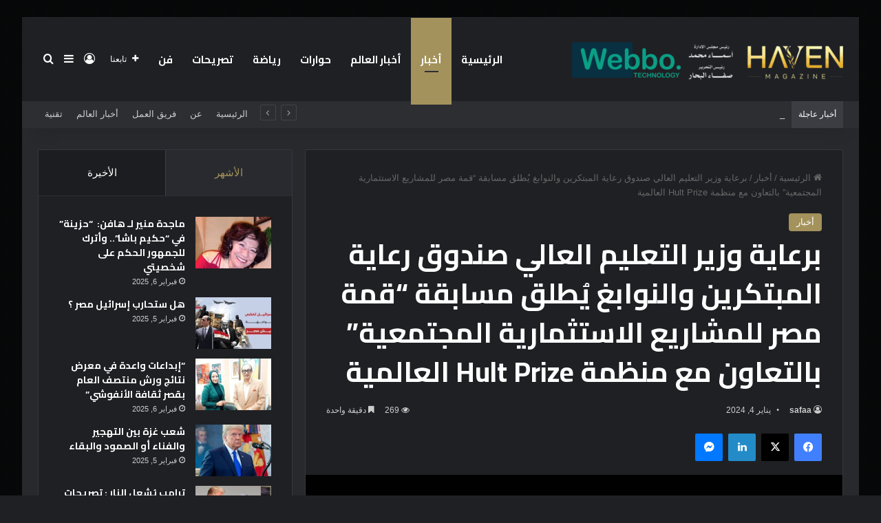

--- FILE ---
content_type: text/html; charset=UTF-8
request_url: https://haveneg.com/163983
body_size: 31559
content:
<!DOCTYPE html>
<html dir="rtl" lang="ar" class="dark-skin" data-skin="dark">
<head>
	<meta charset="UTF-8" />
	<link rel="profile" href="https://gmpg.org/xfn/11" />
	
<meta http-equiv='x-dns-prefetch-control' content='on'>
<link rel='dns-prefetch' href='//cdnjs.cloudflare.com' />
<link rel='dns-prefetch' href='//ajax.googleapis.com' />
<link rel='dns-prefetch' href='//fonts.googleapis.com' />
<link rel='dns-prefetch' href='//fonts.gstatic.com' />
<link rel='dns-prefetch' href='//s.gravatar.com' />
<link rel='dns-prefetch' href='//www.google-analytics.com' />
<link rel='preload' as='script' href='https://ajax.googleapis.com/ajax/libs/webfont/1/webfont.js'>
<style>
#wpadminbar #wp-admin-bar-wccp_free_top_button .ab-icon:before {
	content: "\f160";
	color: #02CA02;
	top: 3px;
}
#wpadminbar #wp-admin-bar-wccp_free_top_button .ab-icon {
	transform: rotate(45deg);
}
</style>
<meta name='robots' content='index, follow, max-image-preview:large, max-snippet:-1, max-video-preview:-1' />

	<!-- This site is optimized with the Yoast SEO plugin v22.8 - https://yoast.com/wordpress/plugins/seo/ -->
	<title>برعاية وزير التعليم العالي صندوق رعاية المبتكرين والنوابغ يُطلق مسابقة &quot;قمة مصر للمشاريع الاستثمارية المجتمعية&quot; بالتعاون مع منظمة Hult Prize العالمية - مجلة هافن</title>
	<link rel="canonical" href="https://haveneg.com/163983" />
	<meta property="og:locale" content="ar_AR" />
	<meta property="og:type" content="article" />
	<meta property="og:title" content="برعاية وزير التعليم العالي صندوق رعاية المبتكرين والنوابغ يُطلق مسابقة &quot;قمة مصر للمشاريع الاستثمارية المجتمعية&quot; بالتعاون مع منظمة Hult Prize العالمية - مجلة هافن" />
	<meta property="og:description" content="برعاية د.أيمن عاشور وزير التعليم العالي والبحث العلمي، أطلق صندوق رعاية المبتكرين والنوابغ مسابقة &#8220;قمة مصر للمشاريع الاستثمارية المجتمعية&#8221; بالتعاون مع منظمة Hult Prize العالمية. تأهيل الفائز بالمركز الأول لتمثيل مصر بمسابقة Hult Prize العالمية على جوائز بمليون وخمسمائة ألف دولار وأكد د.ضياء خليل المدير التنفيذي لصندوق رعاية المبتكرين والنوابغ أن هذه المسابقة تستهدف طلاب &hellip;" />
	<meta property="og:url" content="https://haveneg.com/163983" />
	<meta property="og:site_name" content="مجلة هافن" />
	<meta property="article:publisher" content="https://www.facebook.com/havenegm/" />
	<meta property="article:published_time" content="2024-01-04T16:43:55+00:00" />
	<meta property="og:image" content="https://haveneg.com/wp-content/uploads/2024/04/cropped-images.jpeg" />
	<meta property="og:image:width" content="512" />
	<meta property="og:image:height" content="512" />
	<meta property="og:image:type" content="image/jpeg" />
	<meta name="author" content="safaa" />
	<meta name="twitter:card" content="summary_large_image" />
	<meta name="twitter:creator" content="@havenegm" />
	<meta name="twitter:site" content="@havenegm" />
	<meta name="twitter:label1" content="كُتب بواسطة" />
	<meta name="twitter:data1" content="safaa" />
	<script type="application/ld+json" class="yoast-schema-graph">{"@context":"https://schema.org","@graph":[{"@type":"Article","@id":"https://haveneg.com/163983#article","isPartOf":{"@id":"https://haveneg.com/163983"},"author":{"name":"safaa","@id":"https://haveneg.com/#/schema/person/2813839b078a7599caea5e882040dcde"},"headline":"برعاية وزير التعليم العالي صندوق رعاية المبتكرين والنوابغ يُطلق مسابقة &#8220;قمة مصر للمشاريع الاستثمارية المجتمعية&#8221; بالتعاون مع منظمة Hult Prize العالمية","datePublished":"2024-01-04T16:43:55+00:00","dateModified":"2024-01-04T16:43:55+00:00","mainEntityOfPage":{"@id":"https://haveneg.com/163983"},"wordCount":8,"publisher":{"@id":"https://haveneg.com/#organization"},"image":{"@id":"https://haveneg.com/163983#primaryimage"},"thumbnailUrl":"","keywords":["إطلاق مسابقة \"قمة مصر للمشاريع الاستثمارية المجتمعية\"","برعاية وزير التعليم العالي","جائزة مالية قدرها 100 ألف","صندوق رعاية المبتكرين والنوابغ","مسابقة قمة مصر للمشاريع الاستثمارية المجتمعية","منظمة Hult Prize العالمية"],"articleSection":["أخبار"],"inLanguage":"ar"},{"@type":"WebPage","@id":"https://haveneg.com/163983","url":"https://haveneg.com/163983","name":"برعاية وزير التعليم العالي صندوق رعاية المبتكرين والنوابغ يُطلق مسابقة \"قمة مصر للمشاريع الاستثمارية المجتمعية\" بالتعاون مع منظمة Hult Prize العالمية - مجلة هافن","isPartOf":{"@id":"https://haveneg.com/#website"},"primaryImageOfPage":{"@id":"https://haveneg.com/163983#primaryimage"},"image":{"@id":"https://haveneg.com/163983#primaryimage"},"thumbnailUrl":"","datePublished":"2024-01-04T16:43:55+00:00","dateModified":"2024-01-04T16:43:55+00:00","breadcrumb":{"@id":"https://haveneg.com/163983#breadcrumb"},"inLanguage":"ar","potentialAction":[{"@type":"ReadAction","target":["https://haveneg.com/163983"]}]},{"@type":"ImageObject","inLanguage":"ar","@id":"https://haveneg.com/163983#primaryimage","url":"","contentUrl":""},{"@type":"BreadcrumbList","@id":"https://haveneg.com/163983#breadcrumb","itemListElement":[{"@type":"ListItem","position":1,"name":"Home","item":"https://haveneg.com/"},{"@type":"ListItem","position":2,"name":"برعاية وزير التعليم العالي صندوق رعاية المبتكرين والنوابغ يُطلق مسابقة &#8220;قمة مصر للمشاريع الاستثمارية المجتمعية&#8221; بالتعاون مع منظمة Hult Prize العالمية"}]},{"@type":"WebSite","@id":"https://haveneg.com/#website","url":"https://haveneg.com/","name":"Haveneg","description":"مجلة هافن • مجلة مصرية حديثة تهتم بكل ما هو جديد في عالم الفن والموضة والتكنولوجية والصحة والجمال•","publisher":{"@id":"https://haveneg.com/#organization"},"potentialAction":[{"@type":"SearchAction","target":{"@type":"EntryPoint","urlTemplate":"https://haveneg.com/?s={search_term_string}"},"query-input":"required name=search_term_string"}],"inLanguage":"ar"},{"@type":"Organization","@id":"https://haveneg.com/#organization","name":"Haven","url":"https://haveneg.com/","logo":{"@type":"ImageObject","inLanguage":"ar","@id":"https://haveneg.com/#/schema/logo/image/","url":"https://haveneg.com/wp-content/uploads/2024/04/images.jpeg","contentUrl":"https://haveneg.com/wp-content/uploads/2024/04/images.jpeg","width":226,"height":223,"caption":"Haven"},"image":{"@id":"https://haveneg.com/#/schema/logo/image/"},"sameAs":["https://www.facebook.com/havenegm/","https://x.com/havenegm"]},{"@type":"Person","@id":"https://haveneg.com/#/schema/person/2813839b078a7599caea5e882040dcde","name":"safaa","image":{"@type":"ImageObject","inLanguage":"ar","@id":"https://haveneg.com/#/schema/person/image/","url":"https://secure.gravatar.com/avatar/?s=96&d=mm&r=g","contentUrl":"https://secure.gravatar.com/avatar/?s=96&d=mm&r=g","caption":"safaa"},"url":"https://haveneg.com/author/safaa"}]}</script>
	<!-- / Yoast SEO plugin. -->


<link rel="alternate" type="application/rss+xml" title="مجلة هافن &laquo; الخلاصة" href="https://haveneg.com/feed" />
<link rel="alternate" type="application/rss+xml" title="مجلة هافن &laquo; خلاصة التعليقات" href="https://haveneg.com/comments/feed" />

		<style type="text/css">
			:root{				
			--tie-preset-gradient-1: linear-gradient(135deg, rgba(6, 147, 227, 1) 0%, rgb(155, 81, 224) 100%);
			--tie-preset-gradient-2: linear-gradient(135deg, rgb(122, 220, 180) 0%, rgb(0, 208, 130) 100%);
			--tie-preset-gradient-3: linear-gradient(135deg, rgba(252, 185, 0, 1) 0%, rgba(255, 105, 0, 1) 100%);
			--tie-preset-gradient-4: linear-gradient(135deg, rgba(255, 105, 0, 1) 0%, rgb(207, 46, 46) 100%);
			--tie-preset-gradient-5: linear-gradient(135deg, rgb(238, 238, 238) 0%, rgb(169, 184, 195) 100%);
			--tie-preset-gradient-6: linear-gradient(135deg, rgb(74, 234, 220) 0%, rgb(151, 120, 209) 20%, rgb(207, 42, 186) 40%, rgb(238, 44, 130) 60%, rgb(251, 105, 98) 80%, rgb(254, 248, 76) 100%);
			--tie-preset-gradient-7: linear-gradient(135deg, rgb(255, 206, 236) 0%, rgb(152, 150, 240) 100%);
			--tie-preset-gradient-8: linear-gradient(135deg, rgb(254, 205, 165) 0%, rgb(254, 45, 45) 50%, rgb(107, 0, 62) 100%);
			--tie-preset-gradient-9: linear-gradient(135deg, rgb(255, 203, 112) 0%, rgb(199, 81, 192) 50%, rgb(65, 88, 208) 100%);
			--tie-preset-gradient-10: linear-gradient(135deg, rgb(255, 245, 203) 0%, rgb(182, 227, 212) 50%, rgb(51, 167, 181) 100%);
			--tie-preset-gradient-11: linear-gradient(135deg, rgb(202, 248, 128) 0%, rgb(113, 206, 126) 100%);
			--tie-preset-gradient-12: linear-gradient(135deg, rgb(2, 3, 129) 0%, rgb(40, 116, 252) 100%);
			--tie-preset-gradient-13: linear-gradient(135deg, #4D34FA, #ad34fa);
			--tie-preset-gradient-14: linear-gradient(135deg, #0057FF, #31B5FF);
			--tie-preset-gradient-15: linear-gradient(135deg, #FF007A, #FF81BD);
			--tie-preset-gradient-16: linear-gradient(135deg, #14111E, #4B4462);
			--tie-preset-gradient-17: linear-gradient(135deg, #F32758, #FFC581);

			
					--main-nav-background: #1f2024;
					--main-nav-secondry-background: rgba(0,0,0,0.2);
					--main-nav-primary-color: #0088ff;
					--main-nav-contrast-primary-color: #FFFFFF;
					--main-nav-text-color: #FFFFFF;
					--main-nav-secondry-text-color: rgba(225,255,255,0.5);
					--main-nav-main-border-color: rgba(255,255,255,0.07);
					--main-nav-secondry-border-color: rgba(255,255,255,0.04);
				
			}
		</style>
	<link rel="alternate" title="oEmbed (JSON)" type="application/json+oembed" href="https://haveneg.com/wp-json/oembed/1.0/embed?url=https%3A%2F%2Fhaveneg.com%2F163983" />
<link rel="alternate" title="oEmbed (XML)" type="text/xml+oembed" href="https://haveneg.com/wp-json/oembed/1.0/embed?url=https%3A%2F%2Fhaveneg.com%2F163983&#038;format=xml" />
<meta name="viewport" content="width=device-width, initial-scale=1.0" /><style id='wp-img-auto-sizes-contain-inline-css' type='text/css'>
img:is([sizes=auto i],[sizes^="auto," i]){contain-intrinsic-size:3000px 1500px}
/*# sourceURL=wp-img-auto-sizes-contain-inline-css */
</style>
<style id='wp-emoji-styles-inline-css' type='text/css'>

	img.wp-smiley, img.emoji {
		display: inline !important;
		border: none !important;
		box-shadow: none !important;
		height: 1em !important;
		width: 1em !important;
		margin: 0 0.07em !important;
		vertical-align: -0.1em !important;
		background: none !important;
		padding: 0 !important;
	}
/*# sourceURL=wp-emoji-styles-inline-css */
</style>
<link rel='stylesheet' id='taqyeem-buttons-style-css' href='https://haveneg.com/wp-content/plugins/taqyeem-buttons/assets/style.css?ver=6.9' type='text/css' media='all' />
<link rel='stylesheet' id='tie-css-base-css' href='https://haveneg.com/wp-content/themes/jannah/assets/css/base.min.css?ver=7.2.0' type='text/css' media='all' />
<link rel='stylesheet' id='tie-css-styles-css' href='https://haveneg.com/wp-content/themes/jannah/assets/css/style.min.css?ver=7.2.0' type='text/css' media='all' />
<link rel='stylesheet' id='tie-css-widgets-css' href='https://haveneg.com/wp-content/themes/jannah/assets/css/widgets.min.css?ver=7.2.0' type='text/css' media='all' />
<link rel='stylesheet' id='tie-css-helpers-css' href='https://haveneg.com/wp-content/themes/jannah/assets/css/helpers.min.css?ver=7.2.0' type='text/css' media='all' />
<link rel='stylesheet' id='tie-fontawesome5-css' href='https://haveneg.com/wp-content/themes/jannah/assets/css/fontawesome.css?ver=7.2.0' type='text/css' media='all' />
<link rel='stylesheet' id='tie-css-ilightbox-css' href='https://haveneg.com/wp-content/themes/jannah/assets/ilightbox/dark-skin/skin.css?ver=7.2.0' type='text/css' media='all' />
<link rel='stylesheet' id='tie-css-shortcodes-css' href='https://haveneg.com/wp-content/themes/jannah/assets/css/plugins/shortcodes.min.css?ver=7.2.0' type='text/css' media='all' />
<link rel='stylesheet' id='tie-css-single-css' href='https://haveneg.com/wp-content/themes/jannah/assets/css/single.min.css?ver=7.2.0' type='text/css' media='all' />
<link rel='stylesheet' id='tie-css-print-css' href='https://haveneg.com/wp-content/themes/jannah/assets/css/print.css?ver=7.2.0' type='text/css' media='print' />
<link rel='stylesheet' id='taqyeem-styles-css' href='https://haveneg.com/wp-content/themes/jannah/assets/css/plugins/taqyeem.min.css?ver=7.2.0' type='text/css' media='all' />
<style id='taqyeem-styles-inline-css' type='text/css'>
.wf-active .logo-text,.wf-active h1,.wf-active h2,.wf-active h3,.wf-active h4,.wf-active h5,.wf-active h6,.wf-active .the-subtitle{font-family: 'Cairo';}.wf-active #main-nav .main-menu > ul > li > a{font-family: 'Cairo';}#main-nav .main-menu > ul > li > a{font-size: 15px;text-transform: uppercase;}#tie-wrapper .mag-box.big-post-left-box li:not(:first-child) .post-title,#tie-wrapper .mag-box.big-post-top-box li:not(:first-child) .post-title,#tie-wrapper .mag-box.half-box li:not(:first-child) .post-title,#tie-wrapper .mag-box.big-thumb-left-box li:not(:first-child) .post-title,#tie-wrapper .mag-box.scrolling-box .slide .post-title,#tie-wrapper .mag-box.miscellaneous-box li:not(:first-child) .post-title{font-weight: 500;}.background-overlay {background-attachment: fixed;background-image: url(https://haveneg.com/wp-content/themes/jannah/assets/images/bg-dots.png);background-color: rgba(0,0,0,0.7);}:root:root{--brand-color: #a3925b;--dark-brand-color: #716029;--bright-color: #FFFFFF;--base-color: #2c2f34;}#footer-widgets-container{border-top: 8px solid #a3925b;-webkit-box-shadow: 0 -5px 0 rgba(0,0,0,0.07); -moz-box-shadow: 0 -8px 0 rgba(0,0,0,0.07); box-shadow: 0 -8px 0 rgba(0,0,0,0.07);}#reading-position-indicator{box-shadow: 0 0 10px rgba( 163,146,91,0.7);}:root:root{--brand-color: #a3925b;--dark-brand-color: #716029;--bright-color: #FFFFFF;--base-color: #2c2f34;}#footer-widgets-container{border-top: 8px solid #a3925b;-webkit-box-shadow: 0 -5px 0 rgba(0,0,0,0.07); -moz-box-shadow: 0 -8px 0 rgba(0,0,0,0.07); box-shadow: 0 -8px 0 rgba(0,0,0,0.07);}#reading-position-indicator{box-shadow: 0 0 10px rgba( 163,146,91,0.7);}#top-nav .breaking-title{color: #FFFFFF;}#top-nav .breaking-title:before{background-color: #3b3d42;}#top-nav .breaking-news-nav li:hover{background-color: #3b3d42;border-color: #3b3d42;}.tie-cat-3368,.tie-cat-item-3368 > span{background-color:#e67e22 !important;color:#FFFFFF !important;}.tie-cat-3368:after{border-top-color:#e67e22 !important;}.tie-cat-3368:hover{background-color:#c86004 !important;}.tie-cat-3368:hover:after{border-top-color:#c86004 !important;}.tie-cat-3369,.tie-cat-item-3369 > span{background-color:#2ecc71 !important;color:#FFFFFF !important;}.tie-cat-3369:after{border-top-color:#2ecc71 !important;}.tie-cat-3369:hover{background-color:#10ae53 !important;}.tie-cat-3369:hover:after{border-top-color:#10ae53 !important;}.tie-cat-3370,.tie-cat-item-3370 > span{background-color:#9b59b6 !important;color:#FFFFFF !important;}.tie-cat-3370:after{border-top-color:#9b59b6 !important;}.tie-cat-3370:hover{background-color:#7d3b98 !important;}.tie-cat-3370:hover:after{border-top-color:#7d3b98 !important;}.tie-cat-3371,.tie-cat-item-3371 > span{background-color:#34495e !important;color:#FFFFFF !important;}.tie-cat-3371:after{border-top-color:#34495e !important;}.tie-cat-3371:hover{background-color:#162b40 !important;}.tie-cat-3371:hover:after{border-top-color:#162b40 !important;}.tie-cat-3372,.tie-cat-item-3372 > span{background-color:#795548 !important;color:#FFFFFF !important;}.tie-cat-3372:after{border-top-color:#795548 !important;}.tie-cat-3372:hover{background-color:#5b372a !important;}.tie-cat-3372:hover:after{border-top-color:#5b372a !important;}.tie-cat-3373,.tie-cat-item-3373 > span{background-color:#4CAF50 !important;color:#FFFFFF !important;}.tie-cat-3373:after{border-top-color:#4CAF50 !important;}.tie-cat-3373:hover{background-color:#2e9132 !important;}.tie-cat-3373:hover:after{border-top-color:#2e9132 !important;}.meta-views.meta-item .tie-icon-fire:before{content: "\f06e" !important;}@media (max-width: 991px){.side-aside.normal-side{background: #a3925b;background: -webkit-linear-gradient(135deg,#a3925b,#a3925b );background: -moz-linear-gradient(135deg,#a3925b,#a3925b );background: -o-linear-gradient(135deg,#a3925b,#a3925b );background: linear-gradient(135deg,#a3925b,#a3925b );}}@media (max-width: 991px){#theme-header.has-normal-width-logo #logo img {width:280px !important;max-width:100% !important;height: auto !important;max-height: 200px !important;}}.tie-insta-header {margin-bottom: 15px;}.tie-insta-avatar a {width: 70px;height: 70px;display: block;position: relative;float: left;margin-right: 15px;margin-bottom: 15px;}.tie-insta-avatar a:before {content: "";position: absolute;width: calc(100% + 6px);height: calc(100% + 6px);left: -3px;top: -3px;border-radius: 50%;background: #d6249f;background: radial-gradient(circle at 30% 107%,#fdf497 0%,#fdf497 5%,#fd5949 45%,#d6249f 60%,#285AEB 90%);}.tie-insta-avatar a:after {position: absolute;content: "";width: calc(100% + 3px);height: calc(100% + 3px);left: -2px;top: -2px;border-radius: 50%;background: #fff;}.dark-skin .tie-insta-avatar a:after {background: #27292d;}.tie-insta-avatar img {border-radius: 50%;position: relative;z-index: 2;transition: all 0.25s;}.tie-insta-avatar img:hover {box-shadow: 0px 0px 15px 0 #6b54c6;}.tie-insta-info {font-size: 1.3em;font-weight: bold;margin-bottom: 5px;}
/*# sourceURL=taqyeem-styles-inline-css */
</style>
<script type="text/javascript" src="https://haveneg.com/wp-includes/js/jquery/jquery.min.js?ver=3.7.1" id="jquery-core-js"></script>
<script type="text/javascript" src="https://haveneg.com/wp-includes/js/jquery/jquery-migrate.min.js?ver=3.4.1" id="jquery-migrate-js"></script>
<link rel="https://api.w.org/" href="https://haveneg.com/wp-json/" /><link rel="alternate" title="JSON" type="application/json" href="https://haveneg.com/wp-json/wp/v2/posts/163983" /><link rel="EditURI" type="application/rsd+xml" title="RSD" href="https://haveneg.com/xmlrpc.php?rsd" />
<link rel="stylesheet" href="https://haveneg.com/wp-content/themes/jannah/rtl.css" type="text/css" media="screen" /><meta name="generator" content="WordPress 6.9" />
<link rel='shortlink' href='https://haveneg.com/?p=163983' />
<script type='text/javascript'>
/* <![CDATA[ */
var taqyeem = {"ajaxurl":"https://haveneg.com/wp-admin/admin-ajax.php" , "your_rating":"تقييمك:"};
/* ]]> */
</script>

<script id="wpcp_disable_selection" type="text/javascript">
var image_save_msg='You are not allowed to save images!';
	var no_menu_msg='Context Menu disabled!';
	var smessage = "Content is protected !!";

function disableEnterKey(e)
{
	var elemtype = e.target.tagName;
	
	elemtype = elemtype.toUpperCase();
	
	if (elemtype == "TEXT" || elemtype == "TEXTAREA" || elemtype == "INPUT" || elemtype == "PASSWORD" || elemtype == "SELECT" || elemtype == "OPTION" || elemtype == "EMBED")
	{
		elemtype = 'TEXT';
	}
	
	if (e.ctrlKey){
     var key;
     if(window.event)
          key = window.event.keyCode;     //IE
     else
          key = e.which;     //firefox (97)
    //if (key != 17) alert(key);
     if (elemtype!= 'TEXT' && (key == 97 || key == 65 || key == 67 || key == 99 || key == 88 || key == 120 || key == 26 || key == 85  || key == 86 || key == 83 || key == 43 || key == 73))
     {
		if(wccp_free_iscontenteditable(e)) return true;
		show_wpcp_message('You are not allowed to copy content or view source');
		return false;
     }else
     	return true;
     }
}


/*For contenteditable tags*/
function wccp_free_iscontenteditable(e)
{
	var e = e || window.event; // also there is no e.target property in IE. instead IE uses window.event.srcElement
  	
	var target = e.target || e.srcElement;

	var elemtype = e.target.nodeName;
	
	elemtype = elemtype.toUpperCase();
	
	var iscontenteditable = "false";
		
	if(typeof target.getAttribute!="undefined" ) iscontenteditable = target.getAttribute("contenteditable"); // Return true or false as string
	
	var iscontenteditable2 = false;
	
	if(typeof target.isContentEditable!="undefined" ) iscontenteditable2 = target.isContentEditable; // Return true or false as boolean

	if(target.parentElement.isContentEditable) iscontenteditable2 = true;
	
	if (iscontenteditable == "true" || iscontenteditable2 == true)
	{
		if(typeof target.style!="undefined" ) target.style.cursor = "text";
		
		return true;
	}
}

////////////////////////////////////
function disable_copy(e)
{	
	var e = e || window.event; // also there is no e.target property in IE. instead IE uses window.event.srcElement
	
	var elemtype = e.target.tagName;
	
	elemtype = elemtype.toUpperCase();
	
	if (elemtype == "TEXT" || elemtype == "TEXTAREA" || elemtype == "INPUT" || elemtype == "PASSWORD" || elemtype == "SELECT" || elemtype == "OPTION" || elemtype == "EMBED")
	{
		elemtype = 'TEXT';
	}
	
	if(wccp_free_iscontenteditable(e)) return true;
	
	var isSafari = /Safari/.test(navigator.userAgent) && /Apple Computer/.test(navigator.vendor);
	
	var checker_IMG = '';
	if (elemtype == "IMG" && checker_IMG == 'checked' && e.detail >= 2) {show_wpcp_message(alertMsg_IMG);return false;}
	if (elemtype != "TEXT")
	{
		if (smessage !== "" && e.detail == 2)
			show_wpcp_message(smessage);
		
		if (isSafari)
			return true;
		else
			return false;
	}	
}

//////////////////////////////////////////
function disable_copy_ie()
{
	var e = e || window.event;
	var elemtype = window.event.srcElement.nodeName;
	elemtype = elemtype.toUpperCase();
	if(wccp_free_iscontenteditable(e)) return true;
	if (elemtype == "IMG") {show_wpcp_message(alertMsg_IMG);return false;}
	if (elemtype != "TEXT" && elemtype != "TEXTAREA" && elemtype != "INPUT" && elemtype != "PASSWORD" && elemtype != "SELECT" && elemtype != "OPTION" && elemtype != "EMBED")
	{
		return false;
	}
}	
function reEnable()
{
	return true;
}
document.onkeydown = disableEnterKey;
document.onselectstart = disable_copy_ie;
if(navigator.userAgent.indexOf('MSIE')==-1)
{
	document.onmousedown = disable_copy;
	document.onclick = reEnable;
}
function disableSelection(target)
{
    //For IE This code will work
    if (typeof target.onselectstart!="undefined")
    target.onselectstart = disable_copy_ie;
    
    //For Firefox This code will work
    else if (typeof target.style.MozUserSelect!="undefined")
    {target.style.MozUserSelect="none";}
    
    //All other  (ie: Opera) This code will work
    else
    target.onmousedown=function(){return false}
    target.style.cursor = "default";
}
//Calling the JS function directly just after body load
window.onload = function(){disableSelection(document.body);};

//////////////////special for safari Start////////////////
var onlongtouch;
var timer;
var touchduration = 1000; //length of time we want the user to touch before we do something

var elemtype = "";
function touchstart(e) {
	var e = e || window.event;
  // also there is no e.target property in IE.
  // instead IE uses window.event.srcElement
  	var target = e.target || e.srcElement;
	
	elemtype = window.event.srcElement.nodeName;
	
	elemtype = elemtype.toUpperCase();
	
	if(!wccp_pro_is_passive()) e.preventDefault();
	if (!timer) {
		timer = setTimeout(onlongtouch, touchduration);
	}
}

function touchend() {
    //stops short touches from firing the event
    if (timer) {
        clearTimeout(timer);
        timer = null;
    }
	onlongtouch();
}

onlongtouch = function(e) { //this will clear the current selection if anything selected
	
	if (elemtype != "TEXT" && elemtype != "TEXTAREA" && elemtype != "INPUT" && elemtype != "PASSWORD" && elemtype != "SELECT" && elemtype != "EMBED" && elemtype != "OPTION")	
	{
		if (window.getSelection) {
			if (window.getSelection().empty) {  // Chrome
			window.getSelection().empty();
			} else if (window.getSelection().removeAllRanges) {  // Firefox
			window.getSelection().removeAllRanges();
			}
		} else if (document.selection) {  // IE?
			document.selection.empty();
		}
		return false;
	}
};

document.addEventListener("DOMContentLoaded", function(event) { 
    window.addEventListener("touchstart", touchstart, false);
    window.addEventListener("touchend", touchend, false);
});

function wccp_pro_is_passive() {

  var cold = false,
  hike = function() {};

  try {
	  const object1 = {};
  var aid = Object.defineProperty(object1, 'passive', {
  get() {cold = true}
  });
  window.addEventListener('test', hike, aid);
  window.removeEventListener('test', hike, aid);
  } catch (e) {}

  return cold;
}
/*special for safari End*/
</script>
<script id="wpcp_disable_Right_Click" type="text/javascript">
document.ondragstart = function() { return false;}
	function nocontext(e) {
	   return false;
	}
	document.oncontextmenu = nocontext;
</script>
<style>
.unselectable
{
-moz-user-select:none;
-webkit-user-select:none;
cursor: default;
}
html
{
-webkit-touch-callout: none;
-webkit-user-select: none;
-khtml-user-select: none;
-moz-user-select: none;
-ms-user-select: none;
user-select: none;
-webkit-tap-highlight-color: rgba(0,0,0,0);
}
</style>
<script id="wpcp_css_disable_selection" type="text/javascript">
var e = document.getElementsByTagName('body')[0];
if(e)
{
	e.setAttribute('unselectable',"on");
}
</script>
<meta http-equiv="X-UA-Compatible" content="IE=edge"><meta name="google-site-verification" content="cQV0IWqyOMOMQFgVwfcIY99gafEUEX3GsrrLKXzKn7M" />
<!-- Google tag (gtag.js) -->
<script async src="https://www.googletagmanager.com/gtag/js?id=G-ZJLLD12D27"></script>
<script>
  window.dataLayer = window.dataLayer || [];
  function gtag(){dataLayer.push(arguments);}
  gtag('js', new Date());

  gtag('config', 'G-ZJLLD12D27');
</script>
<script type="text/javascript">
    (function(c,l,a,r,i,t,y){
        c[a]=c[a]||function(){(c[a].q=c[a].q||[]).push(arguments)};
        t=l.createElement(r);t.async=1;t.src="https://www.clarity.ms/tag/"+i;
        y=l.getElementsByTagName(r)[0];y.parentNode.insertBefore(t,y);
    })(window, document, "clarity", "script", "mbxv3awxy9");
</script>
<script data-noptimize="1" data-cfasync="false" data-wpfc-render="false">
  (function () {
      var script = document.createElement("script");
      script.async = 1;
      script.src = 'https://emrld.cc/MzI5MDgy.js?t=329082';
      document.head.appendChild(script);
  })();
</script>
      <meta name="onesignal" content="wordpress-plugin"/>
            <script>

      window.OneSignal = window.OneSignal || [];

      OneSignal.push( function() {
        OneSignal.SERVICE_WORKER_UPDATER_PATH = 'OneSignalSDKUpdaterWorker.js';
                      OneSignal.SERVICE_WORKER_PATH = 'OneSignalSDKWorker.js';
                      OneSignal.SERVICE_WORKER_PARAM = { scope: '/wp-content/plugins/onesignal-free-web-push-notifications/sdk_files/push/onesignal/' };
        OneSignal.setDefaultNotificationUrl("https://haveneg.com");
        var oneSignal_options = {};
        window._oneSignalInitOptions = oneSignal_options;

        oneSignal_options['wordpress'] = true;
oneSignal_options['appId'] = '7db8f462-e83c-4595-a54f-2f394b4da439';
oneSignal_options['allowLocalhostAsSecureOrigin'] = true;
oneSignal_options['welcomeNotification'] = { };
oneSignal_options['welcomeNotification']['title'] = "مجلة هافن";
oneSignal_options['welcomeNotification']['message'] = "شكرا لاشتراككم بمجلة هافن";
oneSignal_options['path'] = "https://haveneg.com/wp-content/plugins/onesignal-free-web-push-notifications/sdk_files/";
oneSignal_options['safari_web_id'] = "web.onesignal.auto.31ba082c-c81b-42a5-be17-ec59d526e60e";
oneSignal_options['promptOptions'] = { };
oneSignal_options['promptOptions']['actionMessage'] = "اشترك الآن في مجلتنا 'Haven' لتبقى على اطلاع بآخر الأخبار والمقالات المميزة! للاشتراك";
oneSignal_options['promptOptions']['acceptButtonText'] = "نعم";
oneSignal_options['promptOptions']['cancelButtonText'] = "لا";
oneSignal_options['promptOptions']['siteName'] = "مجلة هافن";
oneSignal_options['promptOptions']['autoAcceptTitle'] = "نعم";
oneSignal_options['notifyButton'] = { };
oneSignal_options['notifyButton']['enable'] = true;
oneSignal_options['notifyButton']['position'] = 'bottom-right';
oneSignal_options['notifyButton']['theme'] = 'default';
oneSignal_options['notifyButton']['size'] = 'medium';
oneSignal_options['notifyButton']['showCredit'] = true;
oneSignal_options['notifyButton']['text'] = {};
oneSignal_options['notifyButton']['text']['tip.state.unsubscribed'] = 'اشترك الآن في مجلتنا &quot;Haven&quot; لتبقى على اطلاع بآخر الأخبار والمقالات المميزة! للاشتراك';
oneSignal_options['notifyButton']['text']['tip.state.subscribed'] = 'انت الان مشترك في خدمة مجلة هافن للاخبار';
oneSignal_options['notifyButton']['text']['message.action.subscribed'] = 'شكرا لاشتراككم معنا!';
oneSignal_options['notifyButton']['text']['message.action.resubscribed'] = 'اشترك الآن في مجلتنا &quot;Haven&quot; لتبقى على اطلاع بآخر الأخبار والمقالات المميزة! للاشتراك';
                OneSignal.init(window._oneSignalInitOptions);
                OneSignal.showSlidedownPrompt();      });

      function documentInitOneSignal() {
        var oneSignal_elements = document.getElementsByClassName("OneSignal-prompt");

        var oneSignalLinkClickHandler = function(event) { OneSignal.push(['registerForPushNotifications']); event.preventDefault(); };        for(var i = 0; i < oneSignal_elements.length; i++)
          oneSignal_elements[i].addEventListener('click', oneSignalLinkClickHandler, false);
      }

      if (document.readyState === 'complete') {
           documentInitOneSignal();
      }
      else {
           window.addEventListener("load", function(event){
               documentInitOneSignal();
          });
      }
    </script>
<meta name="google-adsense-account" content="ca-pub-8729813697739589"><link rel="icon" href="https://haveneg.com/wp-content/uploads/2024/04/cropped-images-32x32.jpeg" sizes="32x32" />
<link rel="icon" href="https://haveneg.com/wp-content/uploads/2024/04/cropped-images-192x192.jpeg" sizes="192x192" />
<link rel="apple-touch-icon" href="https://haveneg.com/wp-content/uploads/2024/04/cropped-images-180x180.jpeg" />
<meta name="msapplication-TileImage" content="https://haveneg.com/wp-content/uploads/2024/04/cropped-images-270x270.jpeg" />
<style id="yellow-pencil">
/*
	The following CSS codes are created by the YellowPencil plugin.
	https://yellowpencil.waspthemes.com/
*/
#header-notification-bar a{font-size:15px !important;}#header-notification-bar .container{-webkit-transform:translatex(31px) translatey(0px);-ms-transform:translatex(31px) translatey(0px);transform:translatex(31px) translatey(0px);background-color:#232323;margin-left:0px;}#header-notification-bar{background-color:#212121;}
</style><style id='global-styles-inline-css' type='text/css'>
:root{--wp--preset--aspect-ratio--square: 1;--wp--preset--aspect-ratio--4-3: 4/3;--wp--preset--aspect-ratio--3-4: 3/4;--wp--preset--aspect-ratio--3-2: 3/2;--wp--preset--aspect-ratio--2-3: 2/3;--wp--preset--aspect-ratio--16-9: 16/9;--wp--preset--aspect-ratio--9-16: 9/16;--wp--preset--color--black: #000000;--wp--preset--color--cyan-bluish-gray: #abb8c3;--wp--preset--color--white: #ffffff;--wp--preset--color--pale-pink: #f78da7;--wp--preset--color--vivid-red: #cf2e2e;--wp--preset--color--luminous-vivid-orange: #ff6900;--wp--preset--color--luminous-vivid-amber: #fcb900;--wp--preset--color--light-green-cyan: #7bdcb5;--wp--preset--color--vivid-green-cyan: #00d084;--wp--preset--color--pale-cyan-blue: #8ed1fc;--wp--preset--color--vivid-cyan-blue: #0693e3;--wp--preset--color--vivid-purple: #9b51e0;--wp--preset--color--global-color: #a3925b;--wp--preset--gradient--vivid-cyan-blue-to-vivid-purple: linear-gradient(135deg,rgb(6,147,227) 0%,rgb(155,81,224) 100%);--wp--preset--gradient--light-green-cyan-to-vivid-green-cyan: linear-gradient(135deg,rgb(122,220,180) 0%,rgb(0,208,130) 100%);--wp--preset--gradient--luminous-vivid-amber-to-luminous-vivid-orange: linear-gradient(135deg,rgb(252,185,0) 0%,rgb(255,105,0) 100%);--wp--preset--gradient--luminous-vivid-orange-to-vivid-red: linear-gradient(135deg,rgb(255,105,0) 0%,rgb(207,46,46) 100%);--wp--preset--gradient--very-light-gray-to-cyan-bluish-gray: linear-gradient(135deg,rgb(238,238,238) 0%,rgb(169,184,195) 100%);--wp--preset--gradient--cool-to-warm-spectrum: linear-gradient(135deg,rgb(74,234,220) 0%,rgb(151,120,209) 20%,rgb(207,42,186) 40%,rgb(238,44,130) 60%,rgb(251,105,98) 80%,rgb(254,248,76) 100%);--wp--preset--gradient--blush-light-purple: linear-gradient(135deg,rgb(255,206,236) 0%,rgb(152,150,240) 100%);--wp--preset--gradient--blush-bordeaux: linear-gradient(135deg,rgb(254,205,165) 0%,rgb(254,45,45) 50%,rgb(107,0,62) 100%);--wp--preset--gradient--luminous-dusk: linear-gradient(135deg,rgb(255,203,112) 0%,rgb(199,81,192) 50%,rgb(65,88,208) 100%);--wp--preset--gradient--pale-ocean: linear-gradient(135deg,rgb(255,245,203) 0%,rgb(182,227,212) 50%,rgb(51,167,181) 100%);--wp--preset--gradient--electric-grass: linear-gradient(135deg,rgb(202,248,128) 0%,rgb(113,206,126) 100%);--wp--preset--gradient--midnight: linear-gradient(135deg,rgb(2,3,129) 0%,rgb(40,116,252) 100%);--wp--preset--font-size--small: 13px;--wp--preset--font-size--medium: 20px;--wp--preset--font-size--large: 36px;--wp--preset--font-size--x-large: 42px;--wp--preset--spacing--20: 0.44rem;--wp--preset--spacing--30: 0.67rem;--wp--preset--spacing--40: 1rem;--wp--preset--spacing--50: 1.5rem;--wp--preset--spacing--60: 2.25rem;--wp--preset--spacing--70: 3.38rem;--wp--preset--spacing--80: 5.06rem;--wp--preset--shadow--natural: 6px 6px 9px rgba(0, 0, 0, 0.2);--wp--preset--shadow--deep: 12px 12px 50px rgba(0, 0, 0, 0.4);--wp--preset--shadow--sharp: 6px 6px 0px rgba(0, 0, 0, 0.2);--wp--preset--shadow--outlined: 6px 6px 0px -3px rgb(255, 255, 255), 6px 6px rgb(0, 0, 0);--wp--preset--shadow--crisp: 6px 6px 0px rgb(0, 0, 0);}:where(.is-layout-flex){gap: 0.5em;}:where(.is-layout-grid){gap: 0.5em;}body .is-layout-flex{display: flex;}.is-layout-flex{flex-wrap: wrap;align-items: center;}.is-layout-flex > :is(*, div){margin: 0;}body .is-layout-grid{display: grid;}.is-layout-grid > :is(*, div){margin: 0;}:where(.wp-block-columns.is-layout-flex){gap: 2em;}:where(.wp-block-columns.is-layout-grid){gap: 2em;}:where(.wp-block-post-template.is-layout-flex){gap: 1.25em;}:where(.wp-block-post-template.is-layout-grid){gap: 1.25em;}.has-black-color{color: var(--wp--preset--color--black) !important;}.has-cyan-bluish-gray-color{color: var(--wp--preset--color--cyan-bluish-gray) !important;}.has-white-color{color: var(--wp--preset--color--white) !important;}.has-pale-pink-color{color: var(--wp--preset--color--pale-pink) !important;}.has-vivid-red-color{color: var(--wp--preset--color--vivid-red) !important;}.has-luminous-vivid-orange-color{color: var(--wp--preset--color--luminous-vivid-orange) !important;}.has-luminous-vivid-amber-color{color: var(--wp--preset--color--luminous-vivid-amber) !important;}.has-light-green-cyan-color{color: var(--wp--preset--color--light-green-cyan) !important;}.has-vivid-green-cyan-color{color: var(--wp--preset--color--vivid-green-cyan) !important;}.has-pale-cyan-blue-color{color: var(--wp--preset--color--pale-cyan-blue) !important;}.has-vivid-cyan-blue-color{color: var(--wp--preset--color--vivid-cyan-blue) !important;}.has-vivid-purple-color{color: var(--wp--preset--color--vivid-purple) !important;}.has-black-background-color{background-color: var(--wp--preset--color--black) !important;}.has-cyan-bluish-gray-background-color{background-color: var(--wp--preset--color--cyan-bluish-gray) !important;}.has-white-background-color{background-color: var(--wp--preset--color--white) !important;}.has-pale-pink-background-color{background-color: var(--wp--preset--color--pale-pink) !important;}.has-vivid-red-background-color{background-color: var(--wp--preset--color--vivid-red) !important;}.has-luminous-vivid-orange-background-color{background-color: var(--wp--preset--color--luminous-vivid-orange) !important;}.has-luminous-vivid-amber-background-color{background-color: var(--wp--preset--color--luminous-vivid-amber) !important;}.has-light-green-cyan-background-color{background-color: var(--wp--preset--color--light-green-cyan) !important;}.has-vivid-green-cyan-background-color{background-color: var(--wp--preset--color--vivid-green-cyan) !important;}.has-pale-cyan-blue-background-color{background-color: var(--wp--preset--color--pale-cyan-blue) !important;}.has-vivid-cyan-blue-background-color{background-color: var(--wp--preset--color--vivid-cyan-blue) !important;}.has-vivid-purple-background-color{background-color: var(--wp--preset--color--vivid-purple) !important;}.has-black-border-color{border-color: var(--wp--preset--color--black) !important;}.has-cyan-bluish-gray-border-color{border-color: var(--wp--preset--color--cyan-bluish-gray) !important;}.has-white-border-color{border-color: var(--wp--preset--color--white) !important;}.has-pale-pink-border-color{border-color: var(--wp--preset--color--pale-pink) !important;}.has-vivid-red-border-color{border-color: var(--wp--preset--color--vivid-red) !important;}.has-luminous-vivid-orange-border-color{border-color: var(--wp--preset--color--luminous-vivid-orange) !important;}.has-luminous-vivid-amber-border-color{border-color: var(--wp--preset--color--luminous-vivid-amber) !important;}.has-light-green-cyan-border-color{border-color: var(--wp--preset--color--light-green-cyan) !important;}.has-vivid-green-cyan-border-color{border-color: var(--wp--preset--color--vivid-green-cyan) !important;}.has-pale-cyan-blue-border-color{border-color: var(--wp--preset--color--pale-cyan-blue) !important;}.has-vivid-cyan-blue-border-color{border-color: var(--wp--preset--color--vivid-cyan-blue) !important;}.has-vivid-purple-border-color{border-color: var(--wp--preset--color--vivid-purple) !important;}.has-vivid-cyan-blue-to-vivid-purple-gradient-background{background: var(--wp--preset--gradient--vivid-cyan-blue-to-vivid-purple) !important;}.has-light-green-cyan-to-vivid-green-cyan-gradient-background{background: var(--wp--preset--gradient--light-green-cyan-to-vivid-green-cyan) !important;}.has-luminous-vivid-amber-to-luminous-vivid-orange-gradient-background{background: var(--wp--preset--gradient--luminous-vivid-amber-to-luminous-vivid-orange) !important;}.has-luminous-vivid-orange-to-vivid-red-gradient-background{background: var(--wp--preset--gradient--luminous-vivid-orange-to-vivid-red) !important;}.has-very-light-gray-to-cyan-bluish-gray-gradient-background{background: var(--wp--preset--gradient--very-light-gray-to-cyan-bluish-gray) !important;}.has-cool-to-warm-spectrum-gradient-background{background: var(--wp--preset--gradient--cool-to-warm-spectrum) !important;}.has-blush-light-purple-gradient-background{background: var(--wp--preset--gradient--blush-light-purple) !important;}.has-blush-bordeaux-gradient-background{background: var(--wp--preset--gradient--blush-bordeaux) !important;}.has-luminous-dusk-gradient-background{background: var(--wp--preset--gradient--luminous-dusk) !important;}.has-pale-ocean-gradient-background{background: var(--wp--preset--gradient--pale-ocean) !important;}.has-electric-grass-gradient-background{background: var(--wp--preset--gradient--electric-grass) !important;}.has-midnight-gradient-background{background: var(--wp--preset--gradient--midnight) !important;}.has-small-font-size{font-size: var(--wp--preset--font-size--small) !important;}.has-medium-font-size{font-size: var(--wp--preset--font-size--medium) !important;}.has-large-font-size{font-size: var(--wp--preset--font-size--large) !important;}.has-x-large-font-size{font-size: var(--wp--preset--font-size--x-large) !important;}
/*# sourceURL=global-styles-inline-css */
</style>
</head>

<body id="tie-body" class="rtl wp-singular post-template-default single single-post postid-163983 single-format-standard wp-theme-jannah tie-no-js non-logged-in unselectable boxed-layout framed-layout block-head-1 magazine1 is-thumb-overlay-disabled is-desktop is-header-layout-1 sidebar-left has-sidebar post-layout-1 narrow-title-narrow-media has-mobile-share hide_share_post_top hide_share_post_bottom">



<div class="background-overlay">

	<div id="tie-container" class="site tie-container">

		
		<div id="tie-wrapper">

			
<header id="theme-header" class="theme-header header-layout-1 main-nav-dark main-nav-default-dark main-nav-below no-stream-item top-nav-active top-nav-dark top-nav-default-dark top-nav-below top-nav-below-main-nav has-shadow has-normal-width-logo mobile-header-default">
	
<div class="main-nav-wrapper">
	<nav id="main-nav" data-skin="search-in-main-nav" class="main-nav header-nav live-search-parent menu-style-default menu-style-solid-bg" style="line-height:121px" aria-label="القائمة الرئيسية">
		<div class="container">

			<div class="main-menu-wrapper">

				<div id="mobile-header-components-area_1" class="mobile-header-components"><ul class="components"><li class="mobile-component_menu custom-menu-link"><a href="#" id="mobile-menu-icon" class=""><span class="tie-mobile-menu-icon nav-icon is-layout-1"></span><span class="screen-reader-text">القائمة</span></a></li></ul></div>
						<div class="header-layout-1-logo" style="width:400px">
							
		<div id="logo" class="image-logo" style="margin-top: 10px; margin-bottom: 11px;">

			
			<a title="مجلة هافن" href="https://haveneg.com/">
				
				<picture class="tie-logo-default tie-logo-picture">
					
					<source class="tie-logo-source-default tie-logo-source" srcset="https://haveneg.com/wp-content/uploads/2024/05/Picture1-e1715258987602.png">
					<img class="tie-logo-img-default tie-logo-img" src="https://haveneg.com/wp-content/uploads/2024/05/Picture1-e1715258987602.png" alt="مجلة هافن" width="400" height="100" style="max-height:100px; width: auto;" />
				</picture>
						</a>

			
		</div><!-- #logo /-->

								</div>

						<div id="mobile-header-components-area_2" class="mobile-header-components"><ul class="components"><li class="mobile-component_search custom-menu-link">
				<a href="#" class="tie-search-trigger-mobile">
					<span class="tie-icon-search tie-search-icon" aria-hidden="true"></span>
					<span class="screen-reader-text">بحث عن</span>
				</a>
			</li></ul></div>
				<div id="menu-components-wrap">

					
					<div class="main-menu main-menu-wrap">
						<div id="main-nav-menu" class="main-menu header-menu"><ul id="menu-tielabs-main-menu" class="menu"><li id="menu-item-170565" class="menu-item menu-item-type-custom menu-item-object-custom menu-item-home menu-item-170565"><a href="https://haveneg.com/">الرئيسية</a></li>
<li id="menu-item-170665" class="menu-item menu-item-type-taxonomy menu-item-object-category current-post-ancestor current-menu-parent current-post-parent menu-item-170665 tie-current-menu"><a href="https://haveneg.com/31/32">أخبار</a></li>
<li id="menu-item-170666" class="menu-item menu-item-type-taxonomy menu-item-object-category menu-item-170666"><a href="https://haveneg.com/31/tie-world">أخبار العالم</a></li>
<li id="menu-item-170667" class="menu-item menu-item-type-taxonomy menu-item-object-category menu-item-170667"><a href="https://haveneg.com/31/7">حوارات</a></li>
<li id="menu-item-170668" class="menu-item menu-item-type-taxonomy menu-item-object-category menu-item-170668"><a href="https://haveneg.com/31/34">رياضة</a></li>
<li id="menu-item-172049" class="menu-item menu-item-type-taxonomy menu-item-object-category menu-item-172049"><a href="https://haveneg.com/31/%d8%aa%d8%b5%d8%b1%d9%8a%d8%ad%d8%a7%d8%aa">تصريحات</a></li>
<li id="menu-item-172050" class="menu-item menu-item-type-taxonomy menu-item-object-category menu-item-172050"><a href="https://haveneg.com/31/2">فن</a></li>
</ul></div>					</div><!-- .main-menu /-->

					<ul class="components">		<li class="list-social-icons menu-item custom-menu-link">
			<a href="#" class="follow-btn">
				<span class="tie-icon-plus" aria-hidden="true"></span>
				<span class="follow-text">تابعنا</span>
			</a>
			<ul class="dropdown-social-icons comp-sub-menu"><li class="social-icons-item"><a class="social-link facebook-social-icon" rel="external noopener nofollow" target="_blank" href="https://www.facebook.com/havenegm/"><span class="tie-social-icon tie-icon-facebook"></span><span class="social-text">فيسبوك</span></a></li><li class="social-icons-item"><a class="social-link twitter-social-icon" rel="external noopener nofollow" target="_blank" href="https://x.com/i/flow/login?redirect_after_login=%2Fhavenegm"><span class="tie-social-icon tie-icon-twitter"></span><span class="social-text">‫X</span></a></li><li class="social-icons-item"><a class="social-link linkedin-social-icon" rel="external noopener nofollow" target="_blank" href="https://www.linkedin.com/in/haveneg/?originalSubdomain=eg"><span class="tie-social-icon tie-icon-linkedin"></span><span class="social-text">لينكدإن</span></a></li><li class="social-icons-item"><a class="social-link youtube-social-icon" rel="external noopener nofollow" target="_blank" href="https://www.youtube.com/@havenegm/addons"><span class="tie-social-icon tie-icon-youtube"></span><span class="social-text">‫YouTube</span></a></li><li class="social-icons-item"><a class="social-link tumblr-social-icon" rel="external noopener nofollow" target="_blank" href="https://www.tumblr.com/haveneg"><span class="tie-social-icon tie-icon-tumblr"></span><span class="social-text">‏Tumblr</span></a></li><li class="social-icons-item"><a class="social-link instagram-social-icon" rel="external noopener nofollow" target="_blank" href="https://www.instagram.com/have.n4239/"><span class="tie-social-icon tie-icon-instagram"></span><span class="social-text">انستقرام</span></a></li></ul><!-- #dropdown-social-icons /-->		</li><!-- #list-social-icons /-->
		
	
		<li class=" popup-login-icon menu-item custom-menu-link">
			<a href="#" class="lgoin-btn tie-popup-trigger">
				<span class="tie-icon-author" aria-hidden="true"></span>
				<span class="screen-reader-text">تسجيل الدخول</span>			</a>
		</li>

				<li class="side-aside-nav-icon menu-item custom-menu-link">
		<a href="#">
			<span class="tie-icon-navicon" aria-hidden="true"></span>
			<span class="screen-reader-text">إضافة عمود جانبي</span>
		</a>
	</li>
				<li class="search-compact-icon menu-item custom-menu-link">
				<a href="#" class="tie-search-trigger">
					<span class="tie-icon-search tie-search-icon" aria-hidden="true"></span>
					<span class="screen-reader-text">بحث عن</span>
				</a>
			</li>
			</ul><!-- Components -->
				</div><!-- #menu-components-wrap /-->
			</div><!-- .main-menu-wrapper /-->
		</div><!-- .container /-->

			</nav><!-- #main-nav /-->
</div><!-- .main-nav-wrapper /-->


<nav id="top-nav"  class="has-breaking-menu top-nav header-nav has-breaking-news" aria-label="الشريط العلوي">
	<div class="container">
		<div class="topbar-wrapper">

			
			<div class="tie-alignleft">
				
<div class="breaking controls-is-active">

	<span class="breaking-title">
		<span class="tie-icon-bolt breaking-icon" aria-hidden="true"></span>
		<span class="breaking-title-text">أخبار عاجلة</span>
	</span>

	<ul id="breaking-news-in-header" class="breaking-news" data-type="reveal" data-arrows="true">

		
							<li class="news-item">
								<a href="https://haveneg.com/198170">نيرمين الفقي السر الغامض في حياة اولاد الراعي </a>
							</li>

							
							<li class="news-item">
								<a href="https://haveneg.com/198165">وزير التعليم العالي ومدير مكتبة الإسكندرية يوقعان بروتوكول تعاون لافتتاح سفارة المعرفة بمكتب مصر للعلاقات الثقافية والتعليمية ببرلين</a>
							</li>

							
							<li class="news-item">
								<a href="https://haveneg.com/198162">وزير التعليم العالي يبحث سبل تعزيز التعاون مع وفد جامعة إكستر البريطانية</a>
							</li>

							
							<li class="news-item">
								<a href="https://haveneg.com/198156">مجلس آل فودة</a>
							</li>

							
							<li class="news-item">
								<a href="https://haveneg.com/198152">التعليم العالي: برنامج تدريبي لمنسقي المشروع الوطني للقراءة بالجامعات المصرية</a>
							</li>

							
							<li class="news-item">
								<a href="https://haveneg.com/198149">وزير التعليم العالي يشهد توقيع اتفاقية بين المعهد التكنولوجي العالي للعلوم المالية والإدارية بسوهاج ومعهد سانت بطرسبرغ بروسيا</a>
							</li>

							
							<li class="news-item">
								<a href="https://haveneg.com/198141">التعليم العالي: المكتب التنفيذي لمجلس شؤون المعاهد العالية الخاصة يعقد اجتماعه الدوري بمقر الوزارة بالعاصمة الجديدة</a>
							</li>

							
							<li class="news-item">
								<a href="https://haveneg.com/198135">تامر الخطيب.. &#8220;دوري في &#8220;حاصلة في كايرو&#8221; تضاعف من 3 إلى 6 مشاهد&#8221;</a>
							</li>

							
							<li class="news-item">
								<a href="https://haveneg.com/198131">وزير التعليم العالي يبحث سبل التعاون مع منظمة OBREAL الدولية بالقاهرة  الدكتور أيمن عاشور يؤكد: حرص الوزارة على توسيع شراكاتها مع المنظمات الدولية بما يسهم في دعم تطوير منظومة التعليم العالي والبحث العلمي في مصر</a>
							</li>

							
							<li class="news-item">
								<a href="https://haveneg.com/198124">وزيرا التعليم العالي والتربية والتعليم يستقبلان وزير التعليم الياباني بمعهد الكوزن المصري الياباني بالعاشر من رمضان</a>
							</li>

							
	</ul>
</div><!-- #breaking /-->
			</div><!-- .tie-alignleft /-->

			<div class="tie-alignright">
				<div class="top-menu header-menu"><ul id="menu-tielabs-secondry-menu" class="menu"><li id="menu-item-170600" class="menu-item menu-item-type-custom menu-item-object-custom menu-item-home menu-item-170600"><a href="https://haveneg.com/">الرئيسية</a></li>
<li id="menu-item-170601" class="menu-item menu-item-type-custom menu-item-object-custom menu-item-170601"><a href="#">عن</a></li>
<li id="menu-item-170602" class="menu-item menu-item-type-custom menu-item-object-custom menu-item-170602"><a href="#">فريق العمل</a></li>
<li id="menu-item-170603" class="menu-item menu-item-type-taxonomy menu-item-object-category menu-item-170603"><a href="https://haveneg.com/31/tie-world">أخبار العالم</a></li>
<li id="menu-item-170604" class="menu-item menu-item-type-taxonomy menu-item-object-category menu-item-170604"><a href="https://haveneg.com/31/tie-tech">تقنية</a></li>
</ul></div>			</div><!-- .tie-alignright /-->

		</div><!-- .topbar-wrapper /-->
	</div><!-- .container /-->
</nav><!-- #top-nav /-->
</header>

<div id="content" class="site-content container"><div id="main-content-row" class="tie-row main-content-row">

<div class="main-content tie-col-md-8 tie-col-xs-12" role="main">

	
	<article id="the-post" class="container-wrapper post-content tie-standard">

		
<header class="entry-header-outer">

	<nav id="breadcrumb"><a href="https://haveneg.com/"><span class="tie-icon-home" aria-hidden="true"></span> الرئيسية</a><em class="delimiter">/</em><a href="https://haveneg.com/31/32">أخبار</a><em class="delimiter">/</em><span class="current">برعاية وزير التعليم العالي صندوق رعاية المبتكرين والنوابغ يُطلق مسابقة &#8220;قمة مصر للمشاريع الاستثمارية المجتمعية&#8221; بالتعاون مع منظمة Hult Prize العالمية</span></nav><script type="application/ld+json">{"@context":"http:\/\/schema.org","@type":"BreadcrumbList","@id":"#Breadcrumb","itemListElement":[{"@type":"ListItem","position":1,"item":{"name":"\u0627\u0644\u0631\u0626\u064a\u0633\u064a\u0629","@id":"https:\/\/haveneg.com\/"}},{"@type":"ListItem","position":2,"item":{"name":"\u0623\u062e\u0628\u0627\u0631","@id":"https:\/\/haveneg.com\/31\/32"}}]}</script>
	<div class="entry-header">

		<span class="post-cat-wrap"><a class="post-cat tie-cat-28" href="https://haveneg.com/31/32">أخبار</a></span>
		<h1 class="post-title entry-title">
			برعاية وزير التعليم العالي صندوق رعاية المبتكرين والنوابغ يُطلق مسابقة &#8220;قمة مصر للمشاريع الاستثمارية المجتمعية&#8221; بالتعاون مع منظمة Hult Prize العالمية		</h1>

		<div class="single-post-meta post-meta clearfix"><span class="author-meta single-author no-avatars"><span class="meta-item meta-author-wrapper meta-author-3"><span class="meta-author"><a href="https://haveneg.com/author/safaa" class="author-name tie-icon" title="safaa">safaa</a></span></span></span><span class="date meta-item tie-icon">يناير 4, 2024</span><div class="tie-alignright"><span class="meta-views meta-item "><span class="tie-icon-fire" aria-hidden="true"></span> 269 </span><span class="meta-reading-time meta-item"><span class="tie-icon-bookmark" aria-hidden="true"></span> دقيقة واحدة</span> </div></div><!-- .post-meta -->	</div><!-- .entry-header /-->

	
	
</header><!-- .entry-header-outer /-->



		<div id="share-buttons-top" class="share-buttons share-buttons-top">
			<div class="share-links  icons-only">
				
				<a href="https://www.facebook.com/sharer.php?u=https://haveneg.com/163983" rel="external noopener nofollow" title="فيسبوك" target="_blank" class="facebook-share-btn " data-raw="https://www.facebook.com/sharer.php?u={post_link}">
					<span class="share-btn-icon tie-icon-facebook"></span> <span class="screen-reader-text">فيسبوك</span>
				</a>
				<a href="https://twitter.com/intent/tweet?text=%D8%A8%D8%B1%D8%B9%D8%A7%D9%8A%D8%A9%20%D9%88%D8%B2%D9%8A%D8%B1%20%D8%A7%D9%84%D8%AA%D8%B9%D9%84%D9%8A%D9%85%20%D8%A7%D9%84%D8%B9%D8%A7%D9%84%D9%8A%20%D8%B5%D9%86%D8%AF%D9%88%D9%82%20%D8%B1%D8%B9%D8%A7%D9%8A%D8%A9%20%D8%A7%D9%84%D9%85%D8%A8%D8%AA%D9%83%D8%B1%D9%8A%D9%86%20%D9%88%D8%A7%D9%84%D9%86%D9%88%D8%A7%D8%A8%D8%BA%20%D9%8A%D9%8F%D8%B7%D9%84%D9%82%20%D9%85%D8%B3%D8%A7%D8%A8%D9%82%D8%A9%20%E2%80%9C%D9%82%D9%85%D8%A9%20%D9%85%D8%B5%D8%B1%20%D9%84%D9%84%D9%85%D8%B4%D8%A7%D8%B1%D9%8A%D8%B9%20%D8%A7%D9%84%D8%A7%D8%B3%D8%AA%D8%AB%D9%85%D8%A7%D8%B1%D9%8A%D8%A9%20%D8%A7%D9%84%D9%85%D8%AC%D8%AA%D9%85%D8%B9%D9%8A%D8%A9%E2%80%9D%20%D8%A8%D8%A7%D9%84%D8%AA%D8%B9%D8%A7%D9%88%D9%86%20%D9%85%D8%B9%20%D9%85%D9%86%D8%B8%D9%85%D8%A9%20Hult%20Prize%20%D8%A7%D9%84%D8%B9%D8%A7%D9%84%D9%85%D9%8A%D8%A9&#038;url=https://haveneg.com/163983" rel="external noopener nofollow" title="‫X" target="_blank" class="twitter-share-btn " data-raw="https://twitter.com/intent/tweet?text={post_title}&amp;url={post_link}">
					<span class="share-btn-icon tie-icon-twitter"></span> <span class="screen-reader-text">‫X</span>
				</a>
				<a href="https://www.linkedin.com/shareArticle?mini=true&#038;url=https://haveneg.com/163983&#038;title=%D8%A8%D8%B1%D8%B9%D8%A7%D9%8A%D8%A9%20%D9%88%D8%B2%D9%8A%D8%B1%20%D8%A7%D9%84%D8%AA%D8%B9%D9%84%D9%8A%D9%85%20%D8%A7%D9%84%D8%B9%D8%A7%D9%84%D9%8A%20%D8%B5%D9%86%D8%AF%D9%88%D9%82%20%D8%B1%D8%B9%D8%A7%D9%8A%D8%A9%20%D8%A7%D9%84%D9%85%D8%A8%D8%AA%D9%83%D8%B1%D9%8A%D9%86%20%D9%88%D8%A7%D9%84%D9%86%D9%88%D8%A7%D8%A8%D8%BA%20%D9%8A%D9%8F%D8%B7%D9%84%D9%82%20%D9%85%D8%B3%D8%A7%D8%A8%D9%82%D8%A9%20%E2%80%9C%D9%82%D9%85%D8%A9%20%D9%85%D8%B5%D8%B1%20%D9%84%D9%84%D9%85%D8%B4%D8%A7%D8%B1%D9%8A%D8%B9%20%D8%A7%D9%84%D8%A7%D8%B3%D8%AA%D8%AB%D9%85%D8%A7%D8%B1%D9%8A%D8%A9%20%D8%A7%D9%84%D9%85%D8%AC%D8%AA%D9%85%D8%B9%D9%8A%D8%A9%E2%80%9D%20%D8%A8%D8%A7%D9%84%D8%AA%D8%B9%D8%A7%D9%88%D9%86%20%D9%85%D8%B9%20%D9%85%D9%86%D8%B8%D9%85%D8%A9%20Hult%20Prize%20%D8%A7%D9%84%D8%B9%D8%A7%D9%84%D9%85%D9%8A%D8%A9" rel="external noopener nofollow" title="لينكدإن" target="_blank" class="linkedin-share-btn " data-raw="https://www.linkedin.com/shareArticle?mini=true&amp;url={post_full_link}&amp;title={post_title}">
					<span class="share-btn-icon tie-icon-linkedin"></span> <span class="screen-reader-text">لينكدإن</span>
				</a>
				<a href="fb-messenger://share?app_id=5303202981&display=popup&link=https://haveneg.com/163983&redirect_uri=https://haveneg.com/163983" rel="external noopener nofollow" title="ماسنجر" target="_blank" class="messenger-mob-share-btn messenger-share-btn " data-raw="fb-messenger://share?app_id=5303202981&display=popup&link={post_link}&redirect_uri={post_link}">
					<span class="share-btn-icon tie-icon-messenger"></span> <span class="screen-reader-text">ماسنجر</span>
				</a>
				<a href="https://www.facebook.com/dialog/send?app_id=5303202981&#038;display=popup&#038;link=https://haveneg.com/163983&#038;redirect_uri=https://haveneg.com/163983" rel="external noopener nofollow" title="ماسنجر" target="_blank" class="messenger-desktop-share-btn messenger-share-btn " data-raw="https://www.facebook.com/dialog/send?app_id=5303202981&display=popup&link={post_link}&redirect_uri={post_link}">
					<span class="share-btn-icon tie-icon-messenger"></span> <span class="screen-reader-text">ماسنجر</span>
				</a>
				<a href="https://api.whatsapp.com/send?text=%D8%A8%D8%B1%D8%B9%D8%A7%D9%8A%D8%A9%20%D9%88%D8%B2%D9%8A%D8%B1%20%D8%A7%D9%84%D8%AA%D8%B9%D9%84%D9%8A%D9%85%20%D8%A7%D9%84%D8%B9%D8%A7%D9%84%D9%8A%20%D8%B5%D9%86%D8%AF%D9%88%D9%82%20%D8%B1%D8%B9%D8%A7%D9%8A%D8%A9%20%D8%A7%D9%84%D9%85%D8%A8%D8%AA%D9%83%D8%B1%D9%8A%D9%86%20%D9%88%D8%A7%D9%84%D9%86%D9%88%D8%A7%D8%A8%D8%BA%20%D9%8A%D9%8F%D8%B7%D9%84%D9%82%20%D9%85%D8%B3%D8%A7%D8%A8%D9%82%D8%A9%20%E2%80%9C%D9%82%D9%85%D8%A9%20%D9%85%D8%B5%D8%B1%20%D9%84%D9%84%D9%85%D8%B4%D8%A7%D8%B1%D9%8A%D8%B9%20%D8%A7%D9%84%D8%A7%D8%B3%D8%AA%D8%AB%D9%85%D8%A7%D8%B1%D9%8A%D8%A9%20%D8%A7%D9%84%D9%85%D8%AC%D8%AA%D9%85%D8%B9%D9%8A%D8%A9%E2%80%9D%20%D8%A8%D8%A7%D9%84%D8%AA%D8%B9%D8%A7%D9%88%D9%86%20%D9%85%D8%B9%20%D9%85%D9%86%D8%B8%D9%85%D8%A9%20Hult%20Prize%20%D8%A7%D9%84%D8%B9%D8%A7%D9%84%D9%85%D9%8A%D8%A9%20https://haveneg.com/163983" rel="external noopener nofollow" title="واتساب" target="_blank" class="whatsapp-share-btn " data-raw="https://api.whatsapp.com/send?text={post_title}%20{post_link}">
					<span class="share-btn-icon tie-icon-whatsapp"></span> <span class="screen-reader-text">واتساب</span>
				</a>			</div><!-- .share-links /-->
		</div><!-- .share-buttons /-->

		<div  class="featured-area"><div class="featured-area-inner"><figure class="single-featured-image"><img width="226" height="223" src="https://haveneg.com/wp-content/uploads/2024/04/images.jpeg" class="attachment-jannah-image-post size-jannah-image-post" alt="" data-main-img="1" decoding="async" fetchpriority="high" /></figure></div></div>
		<div class="entry-content entry clearfix">

			
			<p style="text-align: center;"><strong>برعاية د.أيمن عاشور وزير التعليم العالي والبحث العلمي، أطلق صندوق رعاية المبتكرين والنوابغ مسابقة &#8220;قمة مصر للمشاريع الاستثمارية المجتمعية&#8221; بالتعاون مع منظمة Hult Prize العالمية.</strong></p>
<p style="text-align: center;">
<h3 style="text-align: center;"><strong><span style="color: #ff0000;">تأهيل الفائز بالمركز الأول لتمثيل مصر بمسابقة Hult Prize العالمية على جوائز بمليون وخمسمائة ألف دولار</span></strong></h3>
<p style="text-align: center;"><strong>وأكد د.ضياء خليل المدير التنفيذي لصندوق رعاية المبتكرين والنوابغ أن هذه المسابقة تستهدف طلاب الجامعات والمعاهد العليا المصرية؛ للتنافس من أجل تقديم أفكار وحلول مبتكرة؛ لخلق تأثير إيجابي في مجتمعهم، تنفيذًا للإستراتيجية الوطنية للتعليم العالي والبحث العلمي 2030 والتي ترتكز في أحد محاورها على دعم ريادة الأعمال والابتكار، مشيرًا إلى أنه يُمكن للطلاب تقديم فكرة أو نموذج أولي لمشروع مبتكر في أي مجال أو تخصص، طالما أنه يدعم الاستدامة البيئية والاجتماعية.</strong></p>
<h3 style="text-align: center;"><strong><span style="color: #ff0000;">جائزة مالية قدرها 100 ألف جنيه للفائز بالمركز الأول في المسابقة</span></strong></h3>
<p style="text-align: center;">
<p style="text-align: center;"><strong>وأشار د.ضياء خليل إلى أن الفائز بالمركز الأول في المسابقة سيحصل على جائزة مالية قدرها 100 ألف جنيه، فضلاً عن دعمه بالدورات المتخصصة التي تؤهله لتمثيل مصر في مسابقة Hult Prize العالمية، التي ستعقد سبتمبر 2024 بلندن على جوائز مجموعها مليون وخمسمائة ألف دولار.</strong></p>
<p style="text-align: center;"><strong>ومن جانبه، أشار د.ماجد غنيمة مدير الشراكات والتسويق بصندوق رعاية المبتكرين والنوابغ إلى أن هذه المسابقة فرصة مميزة للطلاب للمشاركة الحقيقية في تغيير مجتمعهم في المجالات البيئية والاجتماعية، من خلال تقديم مبادرات وأفكار مبتكرة وغير تقيليدية، داعيًا الطلاب إلى المشاركة في المسابقة، ومعرفة كل التفاصيل الخاصة بها، من خلال الدخول على الرابط</strong></p>

			<div class="post-bottom-meta post-bottom-tags post-tags-modern"><div class="post-bottom-meta-title"><span class="tie-icon-tags" aria-hidden="true"></span> الوسوم</div><span class="tagcloud"><a href="https://haveneg.com/tag/%d8%a5%d8%b7%d9%84%d8%a7%d9%82-%d9%85%d8%b3%d8%a7%d8%a8%d9%82%d8%a9-%d9%82%d9%85%d8%a9-%d9%85%d8%b5%d8%b1-%d9%84%d9%84%d9%85%d8%b4%d8%a7%d8%b1%d9%8a%d8%b9-%d8%a7%d9%84%d8%a7%d8%b3%d8%aa%d8%ab%d9%85" rel="tag">إطلاق مسابقة "قمة مصر للمشاريع الاستثمارية المجتمعية"</a> <a href="https://haveneg.com/tag/%d8%a8%d8%b1%d8%b9%d8%a7%d9%8a%d8%a9-%d9%88%d8%b2%d9%8a%d8%b1-%d8%a7%d9%84%d8%aa%d8%b9%d9%84%d9%8a%d9%85-%d8%a7%d9%84%d8%b9%d8%a7%d9%84%d9%8a" rel="tag">برعاية وزير التعليم العالي</a> <a href="https://haveneg.com/tag/%d8%ac%d8%a7%d8%a6%d8%b2%d8%a9-%d9%85%d8%a7%d9%84%d9%8a%d8%a9-%d9%82%d8%af%d8%b1%d9%87%d8%a7-100-%d8%a3%d9%84%d9%81" rel="tag">جائزة مالية قدرها 100 ألف</a> <a href="https://haveneg.com/tag/%d8%b5%d9%86%d8%af%d9%88%d9%82-%d8%b1%d8%b9%d8%a7%d9%8a%d8%a9-%d8%a7%d9%84%d9%85%d8%a8%d8%aa%d9%83%d8%b1%d9%8a%d9%86-%d9%88%d8%a7%d9%84%d9%86%d9%88%d8%a7%d8%a8%d8%ba" rel="tag">صندوق رعاية المبتكرين والنوابغ</a> <a href="https://haveneg.com/tag/%d9%85%d8%b3%d8%a7%d8%a8%d9%82%d8%a9-%d9%82%d9%85%d8%a9-%d9%85%d8%b5%d8%b1-%d9%84%d9%84%d9%85%d8%b4%d8%a7%d8%b1%d9%8a%d8%b9-%d8%a7%d9%84%d8%a7%d8%b3%d8%aa%d8%ab%d9%85%d8%a7%d8%b1%d9%8a%d8%a9-%d8%a7" rel="tag">مسابقة قمة مصر للمشاريع الاستثمارية المجتمعية</a> <a href="https://haveneg.com/tag/%d9%85%d9%86%d8%b8%d9%85%d8%a9-hult-prize-%d8%a7%d9%84%d8%b9%d8%a7%d9%84%d9%85%d9%8a%d8%a9" rel="tag">منظمة Hult Prize العالمية</a></span></div>
		</div><!-- .entry-content /-->

				<div id="post-extra-info">
			<div class="theiaStickySidebar">
				<div class="single-post-meta post-meta clearfix"><span class="author-meta single-author no-avatars"><span class="meta-item meta-author-wrapper meta-author-3"><span class="meta-author"><a href="https://haveneg.com/author/safaa" class="author-name tie-icon" title="safaa">safaa</a></span></span></span><span class="date meta-item tie-icon">يناير 4, 2024</span><div class="tie-alignright"><span class="meta-views meta-item "><span class="tie-icon-fire" aria-hidden="true"></span> 269 </span><span class="meta-reading-time meta-item"><span class="tie-icon-bookmark" aria-hidden="true"></span> دقيقة واحدة</span> </div></div><!-- .post-meta -->

		<div id="share-buttons-top" class="share-buttons share-buttons-top">
			<div class="share-links  icons-only">
				
				<a href="https://www.facebook.com/sharer.php?u=https://haveneg.com/163983" rel="external noopener nofollow" title="فيسبوك" target="_blank" class="facebook-share-btn " data-raw="https://www.facebook.com/sharer.php?u={post_link}">
					<span class="share-btn-icon tie-icon-facebook"></span> <span class="screen-reader-text">فيسبوك</span>
				</a>
				<a href="https://twitter.com/intent/tweet?text=%D8%A8%D8%B1%D8%B9%D8%A7%D9%8A%D8%A9%20%D9%88%D8%B2%D9%8A%D8%B1%20%D8%A7%D9%84%D8%AA%D8%B9%D9%84%D9%8A%D9%85%20%D8%A7%D9%84%D8%B9%D8%A7%D9%84%D9%8A%20%D8%B5%D9%86%D8%AF%D9%88%D9%82%20%D8%B1%D8%B9%D8%A7%D9%8A%D8%A9%20%D8%A7%D9%84%D9%85%D8%A8%D8%AA%D9%83%D8%B1%D9%8A%D9%86%20%D9%88%D8%A7%D9%84%D9%86%D9%88%D8%A7%D8%A8%D8%BA%20%D9%8A%D9%8F%D8%B7%D9%84%D9%82%20%D9%85%D8%B3%D8%A7%D8%A8%D9%82%D8%A9%20%E2%80%9C%D9%82%D9%85%D8%A9%20%D9%85%D8%B5%D8%B1%20%D9%84%D9%84%D9%85%D8%B4%D8%A7%D8%B1%D9%8A%D8%B9%20%D8%A7%D9%84%D8%A7%D8%B3%D8%AA%D8%AB%D9%85%D8%A7%D8%B1%D9%8A%D8%A9%20%D8%A7%D9%84%D9%85%D8%AC%D8%AA%D9%85%D8%B9%D9%8A%D8%A9%E2%80%9D%20%D8%A8%D8%A7%D9%84%D8%AA%D8%B9%D8%A7%D9%88%D9%86%20%D9%85%D8%B9%20%D9%85%D9%86%D8%B8%D9%85%D8%A9%20Hult%20Prize%20%D8%A7%D9%84%D8%B9%D8%A7%D9%84%D9%85%D9%8A%D8%A9&#038;url=https://haveneg.com/163983" rel="external noopener nofollow" title="‫X" target="_blank" class="twitter-share-btn " data-raw="https://twitter.com/intent/tweet?text={post_title}&amp;url={post_link}">
					<span class="share-btn-icon tie-icon-twitter"></span> <span class="screen-reader-text">‫X</span>
				</a>
				<a href="https://www.linkedin.com/shareArticle?mini=true&#038;url=https://haveneg.com/163983&#038;title=%D8%A8%D8%B1%D8%B9%D8%A7%D9%8A%D8%A9%20%D9%88%D8%B2%D9%8A%D8%B1%20%D8%A7%D9%84%D8%AA%D8%B9%D9%84%D9%8A%D9%85%20%D8%A7%D9%84%D8%B9%D8%A7%D9%84%D9%8A%20%D8%B5%D9%86%D8%AF%D9%88%D9%82%20%D8%B1%D8%B9%D8%A7%D9%8A%D8%A9%20%D8%A7%D9%84%D9%85%D8%A8%D8%AA%D9%83%D8%B1%D9%8A%D9%86%20%D9%88%D8%A7%D9%84%D9%86%D9%88%D8%A7%D8%A8%D8%BA%20%D9%8A%D9%8F%D8%B7%D9%84%D9%82%20%D9%85%D8%B3%D8%A7%D8%A8%D9%82%D8%A9%20%E2%80%9C%D9%82%D9%85%D8%A9%20%D9%85%D8%B5%D8%B1%20%D9%84%D9%84%D9%85%D8%B4%D8%A7%D8%B1%D9%8A%D8%B9%20%D8%A7%D9%84%D8%A7%D8%B3%D8%AA%D8%AB%D9%85%D8%A7%D8%B1%D9%8A%D8%A9%20%D8%A7%D9%84%D9%85%D8%AC%D8%AA%D9%85%D8%B9%D9%8A%D8%A9%E2%80%9D%20%D8%A8%D8%A7%D9%84%D8%AA%D8%B9%D8%A7%D9%88%D9%86%20%D9%85%D8%B9%20%D9%85%D9%86%D8%B8%D9%85%D8%A9%20Hult%20Prize%20%D8%A7%D9%84%D8%B9%D8%A7%D9%84%D9%85%D9%8A%D8%A9" rel="external noopener nofollow" title="لينكدإن" target="_blank" class="linkedin-share-btn " data-raw="https://www.linkedin.com/shareArticle?mini=true&amp;url={post_full_link}&amp;title={post_title}">
					<span class="share-btn-icon tie-icon-linkedin"></span> <span class="screen-reader-text">لينكدإن</span>
				</a>
				<a href="fb-messenger://share?app_id=5303202981&display=popup&link=https://haveneg.com/163983&redirect_uri=https://haveneg.com/163983" rel="external noopener nofollow" title="ماسنجر" target="_blank" class="messenger-mob-share-btn messenger-share-btn " data-raw="fb-messenger://share?app_id=5303202981&display=popup&link={post_link}&redirect_uri={post_link}">
					<span class="share-btn-icon tie-icon-messenger"></span> <span class="screen-reader-text">ماسنجر</span>
				</a>
				<a href="https://www.facebook.com/dialog/send?app_id=5303202981&#038;display=popup&#038;link=https://haveneg.com/163983&#038;redirect_uri=https://haveneg.com/163983" rel="external noopener nofollow" title="ماسنجر" target="_blank" class="messenger-desktop-share-btn messenger-share-btn " data-raw="https://www.facebook.com/dialog/send?app_id=5303202981&display=popup&link={post_link}&redirect_uri={post_link}">
					<span class="share-btn-icon tie-icon-messenger"></span> <span class="screen-reader-text">ماسنجر</span>
				</a>
				<a href="https://api.whatsapp.com/send?text=%D8%A8%D8%B1%D8%B9%D8%A7%D9%8A%D8%A9%20%D9%88%D8%B2%D9%8A%D8%B1%20%D8%A7%D9%84%D8%AA%D8%B9%D9%84%D9%8A%D9%85%20%D8%A7%D9%84%D8%B9%D8%A7%D9%84%D9%8A%20%D8%B5%D9%86%D8%AF%D9%88%D9%82%20%D8%B1%D8%B9%D8%A7%D9%8A%D8%A9%20%D8%A7%D9%84%D9%85%D8%A8%D8%AA%D9%83%D8%B1%D9%8A%D9%86%20%D9%88%D8%A7%D9%84%D9%86%D9%88%D8%A7%D8%A8%D8%BA%20%D9%8A%D9%8F%D8%B7%D9%84%D9%82%20%D9%85%D8%B3%D8%A7%D8%A8%D9%82%D8%A9%20%E2%80%9C%D9%82%D9%85%D8%A9%20%D9%85%D8%B5%D8%B1%20%D9%84%D9%84%D9%85%D8%B4%D8%A7%D8%B1%D9%8A%D8%B9%20%D8%A7%D9%84%D8%A7%D8%B3%D8%AA%D8%AB%D9%85%D8%A7%D8%B1%D9%8A%D8%A9%20%D8%A7%D9%84%D9%85%D8%AC%D8%AA%D9%85%D8%B9%D9%8A%D8%A9%E2%80%9D%20%D8%A8%D8%A7%D9%84%D8%AA%D8%B9%D8%A7%D9%88%D9%86%20%D9%85%D8%B9%20%D9%85%D9%86%D8%B8%D9%85%D8%A9%20Hult%20Prize%20%D8%A7%D9%84%D8%B9%D8%A7%D9%84%D9%85%D9%8A%D8%A9%20https://haveneg.com/163983" rel="external noopener nofollow" title="واتساب" target="_blank" class="whatsapp-share-btn " data-raw="https://api.whatsapp.com/send?text={post_title}%20{post_link}">
					<span class="share-btn-icon tie-icon-whatsapp"></span> <span class="screen-reader-text">واتساب</span>
				</a>			</div><!-- .share-links /-->
		</div><!-- .share-buttons /-->

					</div>
		</div>

		<div class="clearfix"></div>
		<script id="tie-schema-json" type="application/ld+json">{"@context":"http:\/\/schema.org","@type":"Article","dateCreated":"2024-01-04T18:43:55+00:00","datePublished":"2024-01-04T18:43:55+00:00","dateModified":"2024-01-04T18:43:55+00:00","headline":"\u0628\u0631\u0639\u0627\u064a\u0629 \u0648\u0632\u064a\u0631 \u0627\u0644\u062a\u0639\u0644\u064a\u0645 \u0627\u0644\u0639\u0627\u0644\u064a \u0635\u0646\u062f\u0648\u0642 \u0631\u0639\u0627\u064a\u0629 \u0627\u0644\u0645\u0628\u062a\u0643\u0631\u064a\u0646 \u0648\u0627\u0644\u0646\u0648\u0627\u0628\u063a \u064a\u064f\u0637\u0644\u0642 \u0645\u0633\u0627\u0628\u0642\u0629 &#8220;\u0642\u0645\u0629 \u0645\u0635\u0631 \u0644\u0644\u0645\u0634\u0627\u0631\u064a\u0639 \u0627\u0644\u0627\u0633\u062a\u062b\u0645\u0627\u0631\u064a\u0629 \u0627\u0644\u0645\u062c\u062a\u0645\u0639\u064a\u0629&#8221; \u0628\u0627\u0644\u062a\u0639\u0627\u0648\u0646 \u0645\u0639 \u0645\u0646\u0638\u0645\u0629 Hult Prize \u0627\u0644\u0639\u0627\u0644\u0645\u064a\u0629","name":"\u0628\u0631\u0639\u0627\u064a\u0629 \u0648\u0632\u064a\u0631 \u0627\u0644\u062a\u0639\u0644\u064a\u0645 \u0627\u0644\u0639\u0627\u0644\u064a \u0635\u0646\u062f\u0648\u0642 \u0631\u0639\u0627\u064a\u0629 \u0627\u0644\u0645\u0628\u062a\u0643\u0631\u064a\u0646 \u0648\u0627\u0644\u0646\u0648\u0627\u0628\u063a \u064a\u064f\u0637\u0644\u0642 \u0645\u0633\u0627\u0628\u0642\u0629 &#8220;\u0642\u0645\u0629 \u0645\u0635\u0631 \u0644\u0644\u0645\u0634\u0627\u0631\u064a\u0639 \u0627\u0644\u0627\u0633\u062a\u062b\u0645\u0627\u0631\u064a\u0629 \u0627\u0644\u0645\u062c\u062a\u0645\u0639\u064a\u0629&#8221; \u0628\u0627\u0644\u062a\u0639\u0627\u0648\u0646 \u0645\u0639 \u0645\u0646\u0638\u0645\u0629 Hult Prize \u0627\u0644\u0639\u0627\u0644\u0645\u064a\u0629","keywords":"\u0625\u0637\u0644\u0627\u0642 \u0645\u0633\u0627\u0628\u0642\u0629 \"\u0642\u0645\u0629 \u0645\u0635\u0631 \u0644\u0644\u0645\u0634\u0627\u0631\u064a\u0639 \u0627\u0644\u0627\u0633\u062a\u062b\u0645\u0627\u0631\u064a\u0629 \u0627\u0644\u0645\u062c\u062a\u0645\u0639\u064a\u0629\",\u0628\u0631\u0639\u0627\u064a\u0629 \u0648\u0632\u064a\u0631 \u0627\u0644\u062a\u0639\u0644\u064a\u0645 \u0627\u0644\u0639\u0627\u0644\u064a,\u062c\u0627\u0626\u0632\u0629 \u0645\u0627\u0644\u064a\u0629 \u0642\u062f\u0631\u0647\u0627 100 \u0623\u0644\u0641,\u0635\u0646\u062f\u0648\u0642 \u0631\u0639\u0627\u064a\u0629 \u0627\u0644\u0645\u0628\u062a\u0643\u0631\u064a\u0646 \u0648\u0627\u0644\u0646\u0648\u0627\u0628\u063a,\u0645\u0633\u0627\u0628\u0642\u0629 \u0642\u0645\u0629 \u0645\u0635\u0631 \u0644\u0644\u0645\u0634\u0627\u0631\u064a\u0639 \u0627\u0644\u0627\u0633\u062a\u062b\u0645\u0627\u0631\u064a\u0629 \u0627\u0644\u0645\u062c\u062a\u0645\u0639\u064a\u0629,\u0645\u0646\u0638\u0645\u0629 Hult Prize \u0627\u0644\u0639\u0627\u0644\u0645\u064a\u0629","url":"https:\/\/haveneg.com\/163983","description":"\u0628\u0631\u0639\u0627\u064a\u0629 \u062f.\u0623\u064a\u0645\u0646 \u0639\u0627\u0634\u0648\u0631 \u0648\u0632\u064a\u0631 \u0627\u0644\u062a\u0639\u0644\u064a\u0645 \u0627\u0644\u0639\u0627\u0644\u064a \u0648\u0627\u0644\u0628\u062d\u062b \u0627\u0644\u0639\u0644\u0645\u064a\u060c \u0623\u0637\u0644\u0642 \u0635\u0646\u062f\u0648\u0642 \u0631\u0639\u0627\u064a\u0629 \u0627\u0644\u0645\u0628\u062a\u0643\u0631\u064a\u0646 \u0648\u0627\u0644\u0646\u0648\u0627\u0628\u063a \u0645\u0633\u0627\u0628\u0642\u0629 \"\u0642\u0645\u0629 \u0645\u0635\u0631 \u0644\u0644\u0645\u0634\u0627\u0631\u064a\u0639 \u0627\u0644\u0627\u0633\u062a\u062b\u0645\u0627\u0631\u064a\u0629 \u0627\u0644\u0645\u062c\u062a\u0645\u0639\u064a\u0629\" \u0628\u0627\u0644\u062a\u0639\u0627\u0648\u0646 \u0645\u0639 \u0645\u0646\u0638\u0645\u0629 Hult Prize \u0627\u0644\u0639\u0627\u0644\u0645\u064a\u0629. \u062a\u0623\u0647\u064a\u0644 \u0627\u0644\u0641\u0627\u0626\u0632 \u0628\u0627\u0644\u0645\u0631\u0643\u0632 \u0627","copyrightYear":"2024","articleSection":"\u0623\u062e\u0628\u0627\u0631","articleBody":"\u0628\u0631\u0639\u0627\u064a\u0629 \u062f.\u0623\u064a\u0645\u0646 \u0639\u0627\u0634\u0648\u0631 \u0648\u0632\u064a\u0631 \u0627\u0644\u062a\u0639\u0644\u064a\u0645 \u0627\u0644\u0639\u0627\u0644\u064a \u0648\u0627\u0644\u0628\u062d\u062b \u0627\u0644\u0639\u0644\u0645\u064a\u060c \u0623\u0637\u0644\u0642 \u0635\u0646\u062f\u0648\u0642 \u0631\u0639\u0627\u064a\u0629 \u0627\u0644\u0645\u0628\u062a\u0643\u0631\u064a\u0646 \u0648\u0627\u0644\u0646\u0648\u0627\u0628\u063a \u0645\u0633\u0627\u0628\u0642\u0629 \"\u0642\u0645\u0629 \u0645\u0635\u0631 \u0644\u0644\u0645\u0634\u0627\u0631\u064a\u0639 \u0627\u0644\u0627\u0633\u062a\u062b\u0645\u0627\u0631\u064a\u0629 \u0627\u0644\u0645\u062c\u062a\u0645\u0639\u064a\u0629\" \u0628\u0627\u0644\u062a\u0639\u0627\u0648\u0646 \u0645\u0639 \u0645\u0646\u0638\u0645\u0629 Hult Prize \u0627\u0644\u0639\u0627\u0644\u0645\u064a\u0629.\n\n\n\u062a\u0623\u0647\u064a\u0644 \u0627\u0644\u0641\u0627\u0626\u0632 \u0628\u0627\u0644\u0645\u0631\u0643\u0632 \u0627\u0644\u0623\u0648\u0644 \u0644\u062a\u0645\u062b\u064a\u0644 \u0645\u0635\u0631 \u0628\u0645\u0633\u0627\u0628\u0642\u0629 Hult Prize \u0627\u0644\u0639\u0627\u0644\u0645\u064a\u0629 \u0639\u0644\u0649 \u062c\u0648\u0627\u0626\u0632 \u0628\u0645\u0644\u064a\u0648\u0646 \u0648\u062e\u0645\u0633\u0645\u0627\u0626\u0629 \u0623\u0644\u0641 \u062f\u0648\u0644\u0627\u0631\n\u0648\u0623\u0643\u062f \u062f.\u0636\u064a\u0627\u0621 \u062e\u0644\u064a\u0644 \u0627\u0644\u0645\u062f\u064a\u0631 \u0627\u0644\u062a\u0646\u0641\u064a\u0630\u064a \u0644\u0635\u0646\u062f\u0648\u0642 \u0631\u0639\u0627\u064a\u0629 \u0627\u0644\u0645\u0628\u062a\u0643\u0631\u064a\u0646 \u0648\u0627\u0644\u0646\u0648\u0627\u0628\u063a \u0623\u0646 \u0647\u0630\u0647 \u0627\u0644\u0645\u0633\u0627\u0628\u0642\u0629 \u062a\u0633\u062a\u0647\u062f\u0641 \u0637\u0644\u0627\u0628 \u0627\u0644\u062c\u0627\u0645\u0639\u0627\u062a \u0648\u0627\u0644\u0645\u0639\u0627\u0647\u062f \u0627\u0644\u0639\u0644\u064a\u0627 \u0627\u0644\u0645\u0635\u0631\u064a\u0629\u061b \u0644\u0644\u062a\u0646\u0627\u0641\u0633 \u0645\u0646 \u0623\u062c\u0644 \u062a\u0642\u062f\u064a\u0645 \u0623\u0641\u0643\u0627\u0631 \u0648\u062d\u0644\u0648\u0644 \u0645\u0628\u062a\u0643\u0631\u0629\u061b \u0644\u062e\u0644\u0642 \u062a\u0623\u062b\u064a\u0631 \u0625\u064a\u062c\u0627\u0628\u064a \u0641\u064a \u0645\u062c\u062a\u0645\u0639\u0647\u0645\u060c \u062a\u0646\u0641\u064a\u0630\u064b\u0627 \u0644\u0644\u0625\u0633\u062a\u0631\u0627\u062a\u064a\u062c\u064a\u0629 \u0627\u0644\u0648\u0637\u0646\u064a\u0629 \u0644\u0644\u062a\u0639\u0644\u064a\u0645 \u0627\u0644\u0639\u0627\u0644\u064a \u0648\u0627\u0644\u0628\u062d\u062b \u0627\u0644\u0639\u0644\u0645\u064a 2030 \u0648\u0627\u0644\u062a\u064a \u062a\u0631\u062a\u0643\u0632 \u0641\u064a \u0623\u062d\u062f \u0645\u062d\u0627\u0648\u0631\u0647\u0627 \u0639\u0644\u0649 \u062f\u0639\u0645 \u0631\u064a\u0627\u062f\u0629 \u0627\u0644\u0623\u0639\u0645\u0627\u0644 \u0648\u0627\u0644\u0627\u0628\u062a\u0643\u0627\u0631\u060c \u0645\u0634\u064a\u0631\u064b\u0627 \u0625\u0644\u0649 \u0623\u0646\u0647 \u064a\u064f\u0645\u0643\u0646 \u0644\u0644\u0637\u0644\u0627\u0628 \u062a\u0642\u062f\u064a\u0645 \u0641\u0643\u0631\u0629 \u0623\u0648 \u0646\u0645\u0648\u0630\u062c \u0623\u0648\u0644\u064a \u0644\u0645\u0634\u0631\u0648\u0639 \u0645\u0628\u062a\u0643\u0631 \u0641\u064a \u0623\u064a \u0645\u062c\u0627\u0644 \u0623\u0648 \u062a\u062e\u0635\u0635\u060c \u0637\u0627\u0644\u0645\u0627 \u0623\u0646\u0647 \u064a\u062f\u0639\u0645 \u0627\u0644\u0627\u0633\u062a\u062f\u0627\u0645\u0629 \u0627\u0644\u0628\u064a\u0626\u064a\u0629 \u0648\u0627\u0644\u0627\u062c\u062a\u0645\u0627\u0639\u064a\u0629.\n\n\u062c\u0627\u0626\u0632\u0629 \u0645\u0627\u0644\u064a\u0629 \u0642\u062f\u0631\u0647\u0627 100 \u0623\u0644\u0641 \u062c\u0646\u064a\u0647 \u0644\u0644\u0641\u0627\u0626\u0632 \u0628\u0627\u0644\u0645\u0631\u0643\u0632 \u0627\u0644\u0623\u0648\u0644 \u0641\u064a \u0627\u0644\u0645\u0633\u0627\u0628\u0642\u0629\n\n\u0648\u0623\u0634\u0627\u0631 \u062f.\u0636\u064a\u0627\u0621 \u062e\u0644\u064a\u0644 \u0625\u0644\u0649 \u0623\u0646 \u0627\u0644\u0641\u0627\u0626\u0632 \u0628\u0627\u0644\u0645\u0631\u0643\u0632 \u0627\u0644\u0623\u0648\u0644 \u0641\u064a \u0627\u0644\u0645\u0633\u0627\u0628\u0642\u0629 \u0633\u064a\u062d\u0635\u0644 \u0639\u0644\u0649 \u062c\u0627\u0626\u0632\u0629 \u0645\u0627\u0644\u064a\u0629 \u0642\u062f\u0631\u0647\u0627 100 \u0623\u0644\u0641 \u062c\u0646\u064a\u0647\u060c \u0641\u0636\u0644\u0627\u064b \u0639\u0646 \u062f\u0639\u0645\u0647 \u0628\u0627\u0644\u062f\u0648\u0631\u0627\u062a \u0627\u0644\u0645\u062a\u062e\u0635\u0635\u0629 \u0627\u0644\u062a\u064a \u062a\u0624\u0647\u0644\u0647 \u0644\u062a\u0645\u062b\u064a\u0644 \u0645\u0635\u0631 \u0641\u064a \u0645\u0633\u0627\u0628\u0642\u0629 Hult Prize \u0627\u0644\u0639\u0627\u0644\u0645\u064a\u0629\u060c \u0627\u0644\u062a\u064a \u0633\u062a\u0639\u0642\u062f \u0633\u0628\u062a\u0645\u0628\u0631 2024 \u0628\u0644\u0646\u062f\u0646 \u0639\u0644\u0649 \u062c\u0648\u0627\u0626\u0632 \u0645\u062c\u0645\u0648\u0639\u0647\u0627 \u0645\u0644\u064a\u0648\u0646 \u0648\u062e\u0645\u0633\u0645\u0627\u0626\u0629 \u0623\u0644\u0641 \u062f\u0648\u0644\u0627\u0631.\n\u0648\u0645\u0646 \u062c\u0627\u0646\u0628\u0647\u060c \u0623\u0634\u0627\u0631 \u062f.\u0645\u0627\u062c\u062f \u063a\u0646\u064a\u0645\u0629 \u0645\u062f\u064a\u0631 \u0627\u0644\u0634\u0631\u0627\u0643\u0627\u062a \u0648\u0627\u0644\u062a\u0633\u0648\u064a\u0642 \u0628\u0635\u0646\u062f\u0648\u0642 \u0631\u0639\u0627\u064a\u0629 \u0627\u0644\u0645\u0628\u062a\u0643\u0631\u064a\u0646 \u0648\u0627\u0644\u0646\u0648\u0627\u0628\u063a \u0625\u0644\u0649 \u0623\u0646 \u0647\u0630\u0647 \u0627\u0644\u0645\u0633\u0627\u0628\u0642\u0629 \u0641\u0631\u0635\u0629 \u0645\u0645\u064a\u0632\u0629 \u0644\u0644\u0637\u0644\u0627\u0628 \u0644\u0644\u0645\u0634\u0627\u0631\u0643\u0629 \u0627\u0644\u062d\u0642\u064a\u0642\u064a\u0629 \u0641\u064a \u062a\u063a\u064a\u064a\u0631 \u0645\u062c\u062a\u0645\u0639\u0647\u0645 \u0641\u064a \u0627\u0644\u0645\u062c\u0627\u0644\u0627\u062a \u0627\u0644\u0628\u064a\u0626\u064a\u0629 \u0648\u0627\u0644\u0627\u062c\u062a\u0645\u0627\u0639\u064a\u0629\u060c \u0645\u0646 \u062e\u0644\u0627\u0644 \u062a\u0642\u062f\u064a\u0645 \u0645\u0628\u0627\u062f\u0631\u0627\u062a \u0648\u0623\u0641\u0643\u0627\u0631 \u0645\u0628\u062a\u0643\u0631\u0629 \u0648\u063a\u064a\u0631 \u062a\u0642\u064a\u0644\u064a\u062f\u064a\u0629\u060c \u062f\u0627\u0639\u064a\u064b\u0627 \u0627\u0644\u0637\u0644\u0627\u0628 \u0625\u0644\u0649 \u0627\u0644\u0645\u0634\u0627\u0631\u0643\u0629 \u0641\u064a \u0627\u0644\u0645\u0633\u0627\u0628\u0642\u0629\u060c \u0648\u0645\u0639\u0631\u0641\u0629 \u0643\u0644 \u0627\u0644\u062a\u0641\u0627\u0635\u064a\u0644 \u0627\u0644\u062e\u0627\u0635\u0629 \u0628\u0647\u0627\u060c \u0645\u0646 \u062e\u0644\u0627\u0644 \u0627\u0644\u062f\u062e\u0648\u0644 \u0639\u0644\u0649 \u0627\u0644\u0631\u0627\u0628\u0637","publisher":{"@id":"#Publisher","@type":"Organization","name":"\u0645\u062c\u0644\u0629 \u0647\u0627\u0641\u0646","logo":{"@type":"ImageObject","url":"https:\/\/haveneg.com\/wp-content\/uploads\/2024\/05\/Picture1-e1715258987602.png"},"sameAs":["https:\/\/www.facebook.com\/havenegm\/","https:\/\/x.com\/i\/flow\/login?redirect_after_login=%2Fhavenegm","https:\/\/www.linkedin.com\/in\/haveneg\/?originalSubdomain=eg","https:\/\/www.youtube.com\/@havenegm\/addons","https:\/\/www.tumblr.com\/haveneg","https:\/\/www.instagram.com\/have.n4239\/"]},"sourceOrganization":{"@id":"#Publisher"},"copyrightHolder":{"@id":"#Publisher"},"mainEntityOfPage":{"@type":"WebPage","@id":"https:\/\/haveneg.com\/163983","breadcrumb":{"@id":"#Breadcrumb"}},"author":{"@type":"Person","name":"safaa","url":"https:\/\/haveneg.com\/author\/safaa"}}</script>

		<div id="share-buttons-bottom" class="share-buttons share-buttons-bottom">
			<div class="share-links  share-centered icons-only">
				
				<a href="https://www.facebook.com/sharer.php?u=https://haveneg.com/163983" rel="external noopener nofollow" title="فيسبوك" target="_blank" class="facebook-share-btn " data-raw="https://www.facebook.com/sharer.php?u={post_link}">
					<span class="share-btn-icon tie-icon-facebook"></span> <span class="screen-reader-text">فيسبوك</span>
				</a>
				<a href="https://twitter.com/intent/tweet?text=%D8%A8%D8%B1%D8%B9%D8%A7%D9%8A%D8%A9%20%D9%88%D8%B2%D9%8A%D8%B1%20%D8%A7%D9%84%D8%AA%D8%B9%D9%84%D9%8A%D9%85%20%D8%A7%D9%84%D8%B9%D8%A7%D9%84%D9%8A%20%D8%B5%D9%86%D8%AF%D9%88%D9%82%20%D8%B1%D8%B9%D8%A7%D9%8A%D8%A9%20%D8%A7%D9%84%D9%85%D8%A8%D8%AA%D9%83%D8%B1%D9%8A%D9%86%20%D9%88%D8%A7%D9%84%D9%86%D9%88%D8%A7%D8%A8%D8%BA%20%D9%8A%D9%8F%D8%B7%D9%84%D9%82%20%D9%85%D8%B3%D8%A7%D8%A8%D9%82%D8%A9%20%E2%80%9C%D9%82%D9%85%D8%A9%20%D9%85%D8%B5%D8%B1%20%D9%84%D9%84%D9%85%D8%B4%D8%A7%D8%B1%D9%8A%D8%B9%20%D8%A7%D9%84%D8%A7%D8%B3%D8%AA%D8%AB%D9%85%D8%A7%D8%B1%D9%8A%D8%A9%20%D8%A7%D9%84%D9%85%D8%AC%D8%AA%D9%85%D8%B9%D9%8A%D8%A9%E2%80%9D%20%D8%A8%D8%A7%D9%84%D8%AA%D8%B9%D8%A7%D9%88%D9%86%20%D9%85%D8%B9%20%D9%85%D9%86%D8%B8%D9%85%D8%A9%20Hult%20Prize%20%D8%A7%D9%84%D8%B9%D8%A7%D9%84%D9%85%D9%8A%D8%A9&#038;url=https://haveneg.com/163983" rel="external noopener nofollow" title="‫X" target="_blank" class="twitter-share-btn " data-raw="https://twitter.com/intent/tweet?text={post_title}&amp;url={post_link}">
					<span class="share-btn-icon tie-icon-twitter"></span> <span class="screen-reader-text">‫X</span>
				</a>
				<a href="https://www.linkedin.com/shareArticle?mini=true&#038;url=https://haveneg.com/163983&#038;title=%D8%A8%D8%B1%D8%B9%D8%A7%D9%8A%D8%A9%20%D9%88%D8%B2%D9%8A%D8%B1%20%D8%A7%D9%84%D8%AA%D8%B9%D9%84%D9%8A%D9%85%20%D8%A7%D9%84%D8%B9%D8%A7%D9%84%D9%8A%20%D8%B5%D9%86%D8%AF%D9%88%D9%82%20%D8%B1%D8%B9%D8%A7%D9%8A%D8%A9%20%D8%A7%D9%84%D9%85%D8%A8%D8%AA%D9%83%D8%B1%D9%8A%D9%86%20%D9%88%D8%A7%D9%84%D9%86%D9%88%D8%A7%D8%A8%D8%BA%20%D9%8A%D9%8F%D8%B7%D9%84%D9%82%20%D9%85%D8%B3%D8%A7%D8%A8%D9%82%D8%A9%20%E2%80%9C%D9%82%D9%85%D8%A9%20%D9%85%D8%B5%D8%B1%20%D9%84%D9%84%D9%85%D8%B4%D8%A7%D8%B1%D9%8A%D8%B9%20%D8%A7%D9%84%D8%A7%D8%B3%D8%AA%D8%AB%D9%85%D8%A7%D8%B1%D9%8A%D8%A9%20%D8%A7%D9%84%D9%85%D8%AC%D8%AA%D9%85%D8%B9%D9%8A%D8%A9%E2%80%9D%20%D8%A8%D8%A7%D9%84%D8%AA%D8%B9%D8%A7%D9%88%D9%86%20%D9%85%D8%B9%20%D9%85%D9%86%D8%B8%D9%85%D8%A9%20Hult%20Prize%20%D8%A7%D9%84%D8%B9%D8%A7%D9%84%D9%85%D9%8A%D8%A9" rel="external noopener nofollow" title="لينكدإن" target="_blank" class="linkedin-share-btn " data-raw="https://www.linkedin.com/shareArticle?mini=true&amp;url={post_full_link}&amp;title={post_title}">
					<span class="share-btn-icon tie-icon-linkedin"></span> <span class="screen-reader-text">لينكدإن</span>
				</a>
				<a href="fb-messenger://share?app_id=5303202981&display=popup&link=https://haveneg.com/163983&redirect_uri=https://haveneg.com/163983" rel="external noopener nofollow" title="ماسنجر" target="_blank" class="messenger-mob-share-btn messenger-share-btn " data-raw="fb-messenger://share?app_id=5303202981&display=popup&link={post_link}&redirect_uri={post_link}">
					<span class="share-btn-icon tie-icon-messenger"></span> <span class="screen-reader-text">ماسنجر</span>
				</a>
				<a href="https://www.facebook.com/dialog/send?app_id=5303202981&#038;display=popup&#038;link=https://haveneg.com/163983&#038;redirect_uri=https://haveneg.com/163983" rel="external noopener nofollow" title="ماسنجر" target="_blank" class="messenger-desktop-share-btn messenger-share-btn " data-raw="https://www.facebook.com/dialog/send?app_id=5303202981&display=popup&link={post_link}&redirect_uri={post_link}">
					<span class="share-btn-icon tie-icon-messenger"></span> <span class="screen-reader-text">ماسنجر</span>
				</a>
				<a href="https://api.whatsapp.com/send?text=%D8%A8%D8%B1%D8%B9%D8%A7%D9%8A%D8%A9%20%D9%88%D8%B2%D9%8A%D8%B1%20%D8%A7%D9%84%D8%AA%D8%B9%D9%84%D9%8A%D9%85%20%D8%A7%D9%84%D8%B9%D8%A7%D9%84%D9%8A%20%D8%B5%D9%86%D8%AF%D9%88%D9%82%20%D8%B1%D8%B9%D8%A7%D9%8A%D8%A9%20%D8%A7%D9%84%D9%85%D8%A8%D8%AA%D9%83%D8%B1%D9%8A%D9%86%20%D9%88%D8%A7%D9%84%D9%86%D9%88%D8%A7%D8%A8%D8%BA%20%D9%8A%D9%8F%D8%B7%D9%84%D9%82%20%D9%85%D8%B3%D8%A7%D8%A8%D9%82%D8%A9%20%E2%80%9C%D9%82%D9%85%D8%A9%20%D9%85%D8%B5%D8%B1%20%D9%84%D9%84%D9%85%D8%B4%D8%A7%D8%B1%D9%8A%D8%B9%20%D8%A7%D9%84%D8%A7%D8%B3%D8%AA%D8%AB%D9%85%D8%A7%D8%B1%D9%8A%D8%A9%20%D8%A7%D9%84%D9%85%D8%AC%D8%AA%D9%85%D8%B9%D9%8A%D8%A9%E2%80%9D%20%D8%A8%D8%A7%D9%84%D8%AA%D8%B9%D8%A7%D9%88%D9%86%20%D9%85%D8%B9%20%D9%85%D9%86%D8%B8%D9%85%D8%A9%20Hult%20Prize%20%D8%A7%D9%84%D8%B9%D8%A7%D9%84%D9%85%D9%8A%D8%A9%20https://haveneg.com/163983" rel="external noopener nofollow" title="واتساب" target="_blank" class="whatsapp-share-btn " data-raw="https://api.whatsapp.com/send?text={post_title}%20{post_link}">
					<span class="share-btn-icon tie-icon-whatsapp"></span> <span class="screen-reader-text">واتساب</span>
				</a>
				<a href="mailto:?subject=%D8%A8%D8%B1%D8%B9%D8%A7%D9%8A%D8%A9%20%D9%88%D8%B2%D9%8A%D8%B1%20%D8%A7%D9%84%D8%AA%D8%B9%D9%84%D9%8A%D9%85%20%D8%A7%D9%84%D8%B9%D8%A7%D9%84%D9%8A%20%D8%B5%D9%86%D8%AF%D9%88%D9%82%20%D8%B1%D8%B9%D8%A7%D9%8A%D8%A9%20%D8%A7%D9%84%D9%85%D8%A8%D8%AA%D9%83%D8%B1%D9%8A%D9%86%20%D9%88%D8%A7%D9%84%D9%86%D9%88%D8%A7%D8%A8%D8%BA%20%D9%8A%D9%8F%D8%B7%D9%84%D9%82%20%D9%85%D8%B3%D8%A7%D8%A8%D9%82%D8%A9%20%E2%80%9C%D9%82%D9%85%D8%A9%20%D9%85%D8%B5%D8%B1%20%D9%84%D9%84%D9%85%D8%B4%D8%A7%D8%B1%D9%8A%D8%B9%20%D8%A7%D9%84%D8%A7%D8%B3%D8%AA%D8%AB%D9%85%D8%A7%D8%B1%D9%8A%D8%A9%20%D8%A7%D9%84%D9%85%D8%AC%D8%AA%D9%85%D8%B9%D9%8A%D8%A9%E2%80%9D%20%D8%A8%D8%A7%D9%84%D8%AA%D8%B9%D8%A7%D9%88%D9%86%20%D9%85%D8%B9%20%D9%85%D9%86%D8%B8%D9%85%D8%A9%20Hult%20Prize%20%D8%A7%D9%84%D8%B9%D8%A7%D9%84%D9%85%D9%8A%D8%A9&#038;body=https://haveneg.com/163983" rel="external noopener nofollow" title="مشاركة عبر البريد" target="_blank" class="email-share-btn " data-raw="mailto:?subject={post_title}&amp;body={post_link}">
					<span class="share-btn-icon tie-icon-envelope"></span> <span class="screen-reader-text">مشاركة عبر البريد</span>
				</a>			</div><!-- .share-links /-->
		</div><!-- .share-buttons /-->

		
	</article><!-- #the-post /-->

	
	<div class="post-components">

		
		<div class="about-author container-wrapper about-author-3">

								<div class="author-avatar">
						<a href="https://haveneg.com/author/safaa">
													</a>
					</div><!-- .author-avatar /-->
					
			<div class="author-info">

											<h3 class="author-name"><a href="https://haveneg.com/author/safaa">safaa</a></h3>
						
				<div class="author-bio">
									</div><!-- .author-bio /-->

				<ul class="social-icons"></ul>			</div><!-- .author-info /-->
			<div class="clearfix"></div>
		</div><!-- .about-author /-->
		
	<div id="read-next-block" class="container-wrapper read-next-slider-4">
		<h2 class="read-next-block-title">أقرأ التالي</h2>
					<section id="tie-read-next" class="slider-area mag-box">

				
				<div class="slider-area-inner">

					<div id="tie-main-slider-4-read-next" class="tie-main-slider main-slider wide-slider-with-navfor-wrapper wide-slider-wrapper centered-title-slider tie-slick-slider-wrapper" data-slider-id="4"  data-autoplay="true" data-speed="3000">

						
						<div class="main-slider-inner">

							
								<div class="container slider-main-container">
									<div class="tie-slick-slider">
										<ul class="tie-slider-nav"></ul>

										<div style="background-image: url(https://haveneg.com/wp-content/uploads/2026/01/IMG-20260119-WA0018.jpg)" class="slide slide-id-198165 tie-slide-1 tie-standard">
					<a href="https://haveneg.com/198165" class="all-over-thumb-link" aria-label="وزير التعليم العالي ومدير مكتبة الإسكندرية يوقعان بروتوكول تعاون لافتتاح سفارة المعرفة بمكتب مصر للعلاقات الثقافية والتعليمية ببرلين"></a>
					<div class="thumb-overlay"><div class="container"><span class="post-cat-wrap"><a class="post-cat tie-cat-28" href="https://haveneg.com/31/32">أخبار</a></span><div class="thumb-content"><div class="thumb-meta"><span class="date meta-item tie-icon">منذ 11 ساعة</span></div>
				<h2 class="thumb-title"><a href="https://haveneg.com/198165">وزير التعليم العالي ومدير مكتبة الإسكندرية يوقعان بروتوكول تعاون لافتتاح سفارة المعرفة بمكتب مصر للعلاقات الثقافية والتعليمية ببرلين</a></h2>
			</div> <!-- .thumb-content /--></div><!-- .container -->
					</div><!-- .thumb-overlay /-->
				</div><!-- .slide || .grid-item /-->
			<div style="background-image: url(https://haveneg.com/wp-content/uploads/2026/01/IMG-20260119-WA0016.jpg)" class="slide slide-id-198162 tie-slide-2 tie-standard">
					<a href="https://haveneg.com/198162" class="all-over-thumb-link" aria-label="وزير التعليم العالي يبحث سبل تعزيز التعاون مع وفد جامعة إكستر البريطانية"></a>
					<div class="thumb-overlay"><div class="container"><span class="post-cat-wrap"><a class="post-cat tie-cat-28" href="https://haveneg.com/31/32">أخبار</a></span><div class="thumb-content"><div class="thumb-meta"><span class="date meta-item tie-icon">منذ 12 ساعة</span></div>
				<h2 class="thumb-title"><a href="https://haveneg.com/198162">وزير التعليم العالي يبحث سبل تعزيز التعاون مع وفد جامعة إكستر البريطانية</a></h2>
			</div> <!-- .thumb-content /--></div><!-- .container -->
					</div><!-- .thumb-overlay /-->
				</div><!-- .slide || .grid-item /-->
			<div style="background-image: url(https://haveneg.com/wp-content/uploads/2026/01/IMG-20260118-WA0011.jpg)" class="slide slide-id-198152 tie-slide-3 tie-standard">
					<a href="https://haveneg.com/198152" class="all-over-thumb-link" aria-label="التعليم العالي: برنامج تدريبي لمنسقي المشروع الوطني للقراءة بالجامعات المصرية"></a>
					<div class="thumb-overlay"><div class="container"><span class="post-cat-wrap"><a class="post-cat tie-cat-28" href="https://haveneg.com/31/32">أخبار</a></span><div class="thumb-content"><div class="thumb-meta"><span class="date meta-item tie-icon">منذ يومين</span></div>
				<h2 class="thumb-title"><a href="https://haveneg.com/198152">التعليم العالي: برنامج تدريبي لمنسقي المشروع الوطني للقراءة بالجامعات المصرية</a></h2>
			</div> <!-- .thumb-content /--></div><!-- .container -->
					</div><!-- .thumb-overlay /-->
				</div><!-- .slide || .grid-item /-->
			<div style="background-image: url(https://haveneg.com/wp-content/uploads/2026/01/IMG-20260118-WA0008.jpg)" class="slide slide-id-198149 tie-slide-4 tie-standard">
					<a href="https://haveneg.com/198149" class="all-over-thumb-link" aria-label="وزير التعليم العالي يشهد توقيع اتفاقية بين المعهد التكنولوجي العالي للعلوم المالية والإدارية بسوهاج ومعهد سانت بطرسبرغ بروسيا"></a>
					<div class="thumb-overlay"><div class="container"><span class="post-cat-wrap"><a class="post-cat tie-cat-28" href="https://haveneg.com/31/32">أخبار</a></span><div class="thumb-content"><div class="thumb-meta"><span class="date meta-item tie-icon">منذ يومين</span></div>
				<h2 class="thumb-title"><a href="https://haveneg.com/198149">وزير التعليم العالي يشهد توقيع اتفاقية بين المعهد التكنولوجي العالي للعلوم المالية والإدارية بسوهاج ومعهد سانت بطرسبرغ بروسيا</a></h2>
			</div> <!-- .thumb-content /--></div><!-- .container -->
					</div><!-- .thumb-overlay /-->
				</div><!-- .slide || .grid-item /-->
			<div style="background-image: url(https://haveneg.com/wp-content/uploads/2026/01/IMG-20260117-WA0009.jpg)" class="slide slide-id-198141 tie-slide-5 tie-standard">
					<a href="https://haveneg.com/198141" class="all-over-thumb-link" aria-label="التعليم العالي: المكتب التنفيذي لمجلس شؤون المعاهد العالية الخاصة يعقد اجتماعه الدوري بمقر الوزارة بالعاصمة الجديدة"></a>
					<div class="thumb-overlay"><div class="container"><span class="post-cat-wrap"><a class="post-cat tie-cat-28" href="https://haveneg.com/31/32">أخبار</a></span><div class="thumb-content"><div class="thumb-meta"><span class="date meta-item tie-icon">منذ يومين</span></div>
				<h2 class="thumb-title"><a href="https://haveneg.com/198141">التعليم العالي: المكتب التنفيذي لمجلس شؤون المعاهد العالية الخاصة يعقد اجتماعه الدوري بمقر الوزارة بالعاصمة الجديدة</a></h2>
			</div> <!-- .thumb-content /--></div><!-- .container -->
					</div><!-- .thumb-overlay /-->
				</div><!-- .slide || .grid-item /-->
			<div style="background-image: url(https://haveneg.com/wp-content/uploads/2026/01/FB_IMG_1768656764251.jpg)" class="slide slide-id-198135 tie-slide-6 tie-standard">
					<a href="https://haveneg.com/198135" class="all-over-thumb-link" aria-label="تامر الخطيب.. &#8220;دوري في &#8220;حاصلة في كايرو&#8221; تضاعف من 3 إلى 6 مشاهد&#8221;"></a>
					<div class="thumb-overlay"><div class="container"><span class="post-cat-wrap"><a class="post-cat tie-cat-58" href="https://haveneg.com/31/2">فن</a></span><div class="thumb-content"><div class="thumb-meta"><span class="date meta-item tie-icon">منذ 3 أيام</span></div>
				<h2 class="thumb-title"><a href="https://haveneg.com/198135">تامر الخطيب.. &#8220;دوري في &#8220;حاصلة في كايرو&#8221; تضاعف من 3 إلى 6 مشاهد&#8221;</a></h2>
			</div> <!-- .thumb-content /--></div><!-- .container -->
					</div><!-- .thumb-overlay /-->
				</div><!-- .slide || .grid-item /-->
			<div style="background-image: url(https://haveneg.com/wp-content/uploads/2026/01/IMG-20260116-WA0001.jpg)" class="slide slide-id-198131 tie-slide-1 tie-standard">
					<a href="https://haveneg.com/198131" class="all-over-thumb-link" aria-label="وزير التعليم العالي يبحث سبل التعاون مع منظمة OBREAL الدولية بالقاهرة  الدكتور أيمن عاشور يؤكد: حرص الوزارة على توسيع شراكاتها مع المنظمات الدولية بما يسهم في دعم تطوير منظومة التعليم العالي والبحث العلمي في مصر"></a>
					<div class="thumb-overlay"><div class="container"><span class="post-cat-wrap"><a class="post-cat tie-cat-28" href="https://haveneg.com/31/32">أخبار</a></span><div class="thumb-content"><div class="thumb-meta"><span class="date meta-item tie-icon">منذ 4 أيام</span></div>
				<h2 class="thumb-title"><a href="https://haveneg.com/198131">وزير التعليم العالي يبحث سبل التعاون مع منظمة OBREAL الدولية بالقاهرة  الدكتور أيمن عاشور يؤكد: حرص الوزارة على توسيع شراكاتها مع المنظمات الدولية بما يسهم في دعم تطوير منظومة التعليم العالي والبحث العلمي في مصر</a></h2>
			</div> <!-- .thumb-content /--></div><!-- .container -->
					</div><!-- .thumb-overlay /-->
				</div><!-- .slide || .grid-item /-->
			<div style="background-image: url(https://haveneg.com/wp-content/uploads/2026/01/IMG-20260115-WA0014.jpg)" class="slide slide-id-198124 tie-slide-2 tie-standard">
					<a href="https://haveneg.com/198124" class="all-over-thumb-link" aria-label="وزيرا التعليم العالي والتربية والتعليم يستقبلان وزير التعليم الياباني بمعهد الكوزن المصري الياباني بالعاشر من رمضان"></a>
					<div class="thumb-overlay"><div class="container"><span class="post-cat-wrap"><a class="post-cat tie-cat-28" href="https://haveneg.com/31/32">أخبار</a></span><div class="thumb-content"><div class="thumb-meta"><span class="date meta-item tie-icon">منذ 4 أيام</span></div>
				<h2 class="thumb-title"><a href="https://haveneg.com/198124">وزيرا التعليم العالي والتربية والتعليم يستقبلان وزير التعليم الياباني بمعهد الكوزن المصري الياباني بالعاشر من رمضان</a></h2>
			</div> <!-- .thumb-content /--></div><!-- .container -->
					</div><!-- .thumb-overlay /-->
				</div><!-- .slide || .grid-item /-->
			<div style="background-image: url(https://haveneg.com/wp-content/uploads/2026/01/IMG-20260115-WA0013.jpg)" class="slide slide-id-198121 tie-slide-3 tie-standard">
					<a href="https://haveneg.com/198121" class="all-over-thumb-link" aria-label="وزير التعليم العالي يكلّف الدكتور محمد رشاد عبد الفتاح قائمًا بأعمال مدينة الأبحاث العلمية والتطبيقات التكنولوجية"></a>
					<div class="thumb-overlay"><div class="container"><span class="post-cat-wrap"><a class="post-cat tie-cat-28" href="https://haveneg.com/31/32">أخبار</a></span><div class="thumb-content"><div class="thumb-meta"><span class="date meta-item tie-icon">منذ 5 أيام</span></div>
				<h2 class="thumb-title"><a href="https://haveneg.com/198121">وزير التعليم العالي يكلّف الدكتور محمد رشاد عبد الفتاح قائمًا بأعمال مدينة الأبحاث العلمية والتطبيقات التكنولوجية</a></h2>
			</div> <!-- .thumb-content /--></div><!-- .container -->
					</div><!-- .thumb-overlay /-->
				</div><!-- .slide || .grid-item /-->
			<div style="background-image: url(https://haveneg.com/wp-content/uploads/2026/01/IMG-20260114-WA0001.jpg)" class="slide slide-id-198093 tie-slide-4 tie-standard">
					<a href="https://haveneg.com/198093" class="all-over-thumb-link" aria-label="التعليم العالي اللجنة الوطنية المصرية لليونسكو تعلن فتح باب التقديم لبرنامج زمالات اليونسكو/ جمهورية الصين الشعبية &#8211; سور الصين العظيم للعام 2026-2027"></a>
					<div class="thumb-overlay"><div class="container"><span class="post-cat-wrap"><a class="post-cat tie-cat-28" href="https://haveneg.com/31/32">أخبار</a></span><div class="thumb-content"><div class="thumb-meta"><span class="date meta-item tie-icon">منذ 6 أيام</span></div>
				<h2 class="thumb-title"><a href="https://haveneg.com/198093">التعليم العالي اللجنة الوطنية المصرية لليونسكو تعلن فتح باب التقديم لبرنامج زمالات اليونسكو/ جمهورية الصين الشعبية &#8211; سور الصين العظيم للعام 2026-2027</a></h2>
			</div> <!-- .thumb-content /--></div><!-- .container -->
					</div><!-- .thumb-overlay /-->
				</div><!-- .slide || .grid-item /-->
			
									</div><!-- .tie-slick-slider /-->
								</div><!-- .slider-main-container /-->

							
						</div><!-- .main-slider-inner  /-->
					</div><!-- .main-slider /-->

											<div class="wide-slider-nav-wrapper ">
							<ul class="tie-slider-nav"></ul>

							<div class="container">
								<div class="tie-row">
									<div class="tie-col-md-12">
										<div class="tie-slick-slider">

											
													<div class="slide tie-slide-5">
														<div class="slide-overlay">

															<div class="thumb-meta"><span class="date meta-item tie-icon">منذ 11 ساعة</span></div>
															<h3 class="thumb-title">وزير التعليم العالي ومدير مكتبة الإسكندرية يوقعان بروتوكول تعاون لافتتاح سفارة المعرفة بمكتب مصر للعلاقات الثقافية والتعليمية ببرلين</h3>

														</div>
													</div><!-- slide /-->

													
													<div class="slide tie-slide-6">
														<div class="slide-overlay">

															<div class="thumb-meta"><span class="date meta-item tie-icon">منذ 12 ساعة</span></div>
															<h3 class="thumb-title">وزير التعليم العالي يبحث سبل تعزيز التعاون مع وفد جامعة إكستر البريطانية</h3>

														</div>
													</div><!-- slide /-->

													
													<div class="slide tie-slide-1">
														<div class="slide-overlay">

															<div class="thumb-meta"><span class="date meta-item tie-icon">منذ يومين</span></div>
															<h3 class="thumb-title">التعليم العالي: برنامج تدريبي لمنسقي المشروع الوطني للقراءة بالجامعات المصرية</h3>

														</div>
													</div><!-- slide /-->

													
													<div class="slide tie-slide-2">
														<div class="slide-overlay">

															<div class="thumb-meta"><span class="date meta-item tie-icon">منذ يومين</span></div>
															<h3 class="thumb-title">وزير التعليم العالي يشهد توقيع اتفاقية بين المعهد التكنولوجي العالي للعلوم المالية والإدارية بسوهاج ومعهد سانت بطرسبرغ بروسيا</h3>

														</div>
													</div><!-- slide /-->

													
													<div class="slide tie-slide-3">
														<div class="slide-overlay">

															<div class="thumb-meta"><span class="date meta-item tie-icon">منذ يومين</span></div>
															<h3 class="thumb-title">التعليم العالي: المكتب التنفيذي لمجلس شؤون المعاهد العالية الخاصة يعقد اجتماعه الدوري بمقر الوزارة بالعاصمة الجديدة</h3>

														</div>
													</div><!-- slide /-->

													
													<div class="slide tie-slide-4">
														<div class="slide-overlay">

															<div class="thumb-meta"><span class="date meta-item tie-icon">منذ 3 أيام</span></div>
															<h3 class="thumb-title">تامر الخطيب.. &#8220;دوري في &#8220;حاصلة في كايرو&#8221; تضاعف من 3 إلى 6 مشاهد&#8221;</h3>

														</div>
													</div><!-- slide /-->

													
													<div class="slide tie-slide-5">
														<div class="slide-overlay">

															<div class="thumb-meta"><span class="date meta-item tie-icon">منذ 4 أيام</span></div>
															<h3 class="thumb-title">وزير التعليم العالي يبحث سبل التعاون مع منظمة OBREAL الدولية بالقاهرة  الدكتور أيمن عاشور يؤكد: حرص الوزارة على توسيع شراكاتها مع المنظمات الدولية بما يسهم في دعم تطوير منظومة التعليم العالي والبحث العلمي في مصر</h3>

														</div>
													</div><!-- slide /-->

													
													<div class="slide tie-slide-6">
														<div class="slide-overlay">

															<div class="thumb-meta"><span class="date meta-item tie-icon">منذ 4 أيام</span></div>
															<h3 class="thumb-title">وزيرا التعليم العالي والتربية والتعليم يستقبلان وزير التعليم الياباني بمعهد الكوزن المصري الياباني بالعاشر من رمضان</h3>

														</div>
													</div><!-- slide /-->

													
													<div class="slide tie-slide-1">
														<div class="slide-overlay">

															<div class="thumb-meta"><span class="date meta-item tie-icon">منذ 5 أيام</span></div>
															<h3 class="thumb-title">وزير التعليم العالي يكلّف الدكتور محمد رشاد عبد الفتاح قائمًا بأعمال مدينة الأبحاث العلمية والتطبيقات التكنولوجية</h3>

														</div>
													</div><!-- slide /-->

													
													<div class="slide tie-slide-2">
														<div class="slide-overlay">

															<div class="thumb-meta"><span class="date meta-item tie-icon">منذ 6 أيام</span></div>
															<h3 class="thumb-title">التعليم العالي اللجنة الوطنية المصرية لليونسكو تعلن فتح باب التقديم لبرنامج زمالات اليونسكو/ جمهورية الصين الشعبية &#8211; سور الصين العظيم للعام 2026-2027</h3>

														</div>
													</div><!-- slide /-->

													
										</div><!-- .wide_slider_nav /-->
									</div><!-- .tie-col /-->
								</div><!-- .tie-row /-->
							</div><!-- .container /-->
						</div><!-- #wide-slider-nav-wrapper /-->
						</div><!-- .slider-area-inner -->		</section><!-- .slider-area -->

				</div><!-- #read-next-block -->

	<div class="prev-next-post-nav container-wrapper media-overlay">
			<div class="tie-col-xs-6 prev-post">
				<a href="https://haveneg.com/163978" style="background-image: url()" class="post-thumb" rel="prev">
					<div class="post-thumb-overlay-wrap">
						<div class="post-thumb-overlay">
							<span class="tie-icon tie-media-icon"></span>
							<span class="screen-reader-text">وزيرا التعليم العالي والتربية والتعليم يبحثان التعاون بين الوزارتين للإعداد للمؤتمر الخاص بالحوار المجتمعي حول تطوير المرحلة الثانوية</span>
						</div>
					</div>
				</a>

				<a href="https://haveneg.com/163978" rel="prev">
					<h3 class="post-title">وزيرا التعليم العالي والتربية والتعليم يبحثان التعاون بين الوزارتين للإعداد للمؤتمر الخاص بالحوار المجتمعي حول تطوير المرحلة الثانوية</h3>
				</a>
			</div>

			
			<div class="tie-col-xs-6 next-post">
				<a href="https://haveneg.com/163986" style="background-image: url()" class="post-thumb" rel="next">
					<div class="post-thumb-overlay-wrap">
						<div class="post-thumb-overlay">
							<span class="tie-icon tie-media-icon"></span>
							<span class="screen-reader-text">نسرين طافش بدون مقابل في رمضان 2024..صور</span>
						</div>
					</div>
				</a>

				<a href="https://haveneg.com/163986" rel="next">
					<h3 class="post-title">نسرين طافش بدون مقابل في رمضان 2024..صور</h3>
				</a>
			</div>

			</div><!-- .prev-next-post-nav /-->
	

				<div id="related-posts" class="container-wrapper has-extra-post">

					<div class="mag-box-title the-global-title">
						<h3>مقالات ذات صلة</h3>
					</div>

					<div class="related-posts-list">

					
							<div class="related-item tie-standard">

								
			<a aria-label="برعاية وحضور وزير التعليم العالي والبحث العلمي:  أمانة مجلس شؤون أفرع الجامعات الأجنبية تنظم المعرض الأول للإبداع والابتكار بالتعاون مع أفرع الجامعات الأجنبية بجمهورية مصر العربية" href="https://haveneg.com/198090" class="post-thumb"><img width="390" height="220" src="https://haveneg.com/wp-content/uploads/2026/01/IMG-20260114-WA0002-390x220.jpg" class="attachment-jannah-image-large size-jannah-image-large wp-post-image" alt="" decoding="async" /></a>
								<h3 class="post-title"><a href="https://haveneg.com/198090">برعاية وحضور وزير التعليم العالي والبحث العلمي:  أمانة مجلس شؤون أفرع الجامعات الأجنبية تنظم المعرض الأول للإبداع والابتكار بالتعاون مع أفرع الجامعات الأجنبية بجمهورية مصر العربية</a></h3>

								<div class="post-meta clearfix"><span class="date meta-item tie-icon">منذ 6 أيام</span></div><!-- .post-meta -->							</div><!-- .related-item /-->

						
							<div class="related-item tie-standard">

								
			<a aria-label="التعليم العالي: حصاد المعهد القومي لعلوم البحار والمصايد خلال عامص 2025  ▪︎ إدراج سبعة من علماء المعهد ضمن قائمة ستانفورد لأفضل العلماء الأكثر تأثيرًا" href="https://haveneg.com/198078" class="post-thumb"><img width="390" height="220" src="https://haveneg.com/wp-content/uploads/2026/01/IMG-20260113-WA0004-1-390x220.jpg" class="attachment-jannah-image-large size-jannah-image-large wp-post-image" alt="" decoding="async" /></a>
								<h3 class="post-title"><a href="https://haveneg.com/198078">التعليم العالي: حصاد المعهد القومي لعلوم البحار والمصايد خلال عامص 2025  ▪︎ إدراج سبعة من علماء المعهد ضمن قائمة ستانفورد لأفضل العلماء الأكثر تأثيرًا</a></h3>

								<div class="post-meta clearfix"><span class="date meta-item tie-icon">منذ 7 أيام</span></div><!-- .post-meta -->							</div><!-- .related-item /-->

						
							<div class="related-item tie-standard">

								
			<a aria-label="وزير التعليم العالي يترأس اجتماع مجلس الجامعات الخاصة بجامعة المستقبل" href="https://haveneg.com/198075" class="post-thumb"><img width="390" height="220" src="https://haveneg.com/wp-content/uploads/2026/01/IMG-20260113-WA0005-390x220.jpg" class="attachment-jannah-image-large size-jannah-image-large wp-post-image" alt="" decoding="async" /></a>
								<h3 class="post-title"><a href="https://haveneg.com/198075">وزير التعليم العالي يترأس اجتماع مجلس الجامعات الخاصة بجامعة المستقبل</a></h3>

								<div class="post-meta clearfix"><span class="date meta-item tie-icon">منذ 7 أيام</span></div><!-- .post-meta -->							</div><!-- .related-item /-->

						
							<div class="related-item tie-standard">

								
			<a aria-label="وزارة التعليم العالي تطلق موقع الحوسبة السحابية لدعم الجامعات المصرية والمراكز البحثية" href="https://haveneg.com/198058" class="post-thumb"><img width="390" height="220" src="https://haveneg.com/wp-content/uploads/2026/01/IMG-20260112-WA0000-390x220.jpg" class="attachment-jannah-image-large size-jannah-image-large wp-post-image" alt="" decoding="async" /></a>
								<h3 class="post-title"><a href="https://haveneg.com/198058">وزارة التعليم العالي تطلق موقع الحوسبة السحابية لدعم الجامعات المصرية والمراكز البحثية</a></h3>

								<div class="post-meta clearfix"><span class="date meta-item tie-icon">منذ أسبوع واحد</span></div><!-- .post-meta -->							</div><!-- .related-item /-->

						
					</div><!-- .related-posts-list /-->
				</div><!-- #related-posts /-->

			
	</div><!-- .post-components /-->

	
</div><!-- .main-content -->


	<div id="check-also-box" class="container-wrapper check-also-left">

		<div class="widget-title the-global-title">
			<div class="the-subtitle">شاهد أيضاً</div>

			<a href="#" id="check-also-close" class="remove">
				<span class="screen-reader-text">إغلاق</span>
			</a>
		</div>

		<div class="widget posts-list-big-first has-first-big-post">
			<ul class="posts-list-items">

			
<li class="widget-single-post-item widget-post-list tie-standard">

			<div class="post-widget-thumbnail">

			
			<a aria-label="وزارة التعليم العالي تطلق موقع الحوسبة السحابية لدعم الجامعات المصرية والمراكز البحثية" href="https://haveneg.com/198058" class="post-thumb"><span class="post-cat-wrap"><span class="post-cat tie-cat-28">أخبار</span></span><img width="390" height="220" src="https://haveneg.com/wp-content/uploads/2026/01/IMG-20260112-WA0000-390x220.jpg" class="attachment-jannah-image-large size-jannah-image-large wp-post-image" alt="" decoding="async" /></a>		</div><!-- post-alignleft /-->
	
	<div class="post-widget-body ">
		<a class="post-title the-subtitle" href="https://haveneg.com/198058">وزارة التعليم العالي تطلق موقع الحوسبة السحابية لدعم الجامعات المصرية والمراكز البحثية</a>

		<div class="post-meta">
			<span class="date meta-item tie-icon">منذ أسبوع واحد</span>		</div>
	</div>
</li>

			</ul><!-- .related-posts-list /-->
		</div>
	</div><!-- #related-posts /-->

	
	<aside class="sidebar tie-col-md-4 tie-col-xs-12 normal-side is-sticky" aria-label="القائمة الجانبية الرئيسية">
		<div class="theiaStickySidebar">
			
			<div id="widget_tabs-2" class="container-wrapper tabs-container-wrapper tabs-container-2">
				<div class="widget tabs-widget">
					<div class="widget-container">
						<div class="tabs-widget">
							<div class="tabs-wrapper">

								<ul class="tabs">
									<li><a href="#widget_tabs-2-popular">الأشهر</a></li><li><a href="#widget_tabs-2-recent">الأخيرة</a></li>								</ul><!-- ul.tabs-menu /-->

								
											<div id="widget_tabs-2-popular" class="tab-content tab-content-popular">
												<ul class="tab-content-elements">
													
<li class="widget-single-post-item widget-post-list tie-standard">

			<div class="post-widget-thumbnail">

			
			<a aria-label="ماجدة منير لـ هافن:  “حزينة” في “حكيم باشا”.. وأترك للجمهور الحكم على شخصيتي " href="https://haveneg.com/183082" class="post-thumb"><img width="220" height="150" src="https://haveneg.com/wp-content/uploads/2025/02/IMG-20250206-WA0171-220x150.jpg" class="attachment-jannah-image-small size-jannah-image-small tie-small-image wp-post-image" alt="" decoding="async" /></a>		</div><!-- post-alignleft /-->
	
	<div class="post-widget-body ">
		<a class="post-title the-subtitle" href="https://haveneg.com/183082">ماجدة منير لـ هافن:  “حزينة” في “حكيم باشا”.. وأترك للجمهور الحكم على شخصيتي </a>

		<div class="post-meta">
			<span class="date meta-item tie-icon">فبراير 6, 2025</span>		</div>
	</div>
</li>

<li class="widget-single-post-item widget-post-list tie-standard">

			<div class="post-widget-thumbnail">

			
			<a aria-label="هل ستحارب إسرائيل مصر ؟" href="https://haveneg.com/183068" class="post-thumb"><img width="220" height="150" src="https://haveneg.com/wp-content/uploads/2025/02/FB_IMG_1738789796519-220x150.jpg" class="attachment-jannah-image-small size-jannah-image-small tie-small-image wp-post-image" alt="" decoding="async" /></a>		</div><!-- post-alignleft /-->
	
	<div class="post-widget-body ">
		<a class="post-title the-subtitle" href="https://haveneg.com/183068">هل ستحارب إسرائيل مصر ؟</a>

		<div class="post-meta">
			<span class="date meta-item tie-icon">فبراير 5, 2025</span>		</div>
	</div>
</li>

<li class="widget-single-post-item widget-post-list tie-standard">

			<div class="post-widget-thumbnail">

			
			<a aria-label="&#8220;إبداعات واعدة في معرض نتائج ورش منتصف العام بقصر ثقافة الأنفوشي&#8221;" href="https://haveneg.com/183077" class="post-thumb"><img width="220" height="150" src="https://haveneg.com/wp-content/uploads/2025/02/IMG-20250206-WA0049-220x150.jpg" class="attachment-jannah-image-small size-jannah-image-small tie-small-image wp-post-image" alt="" decoding="async" /></a>		</div><!-- post-alignleft /-->
	
	<div class="post-widget-body ">
		<a class="post-title the-subtitle" href="https://haveneg.com/183077">&#8220;إبداعات واعدة في معرض نتائج ورش منتصف العام بقصر ثقافة الأنفوشي&#8221;</a>

		<div class="post-meta">
			<span class="date meta-item tie-icon">فبراير 6, 2025</span>		</div>
	</div>
</li>

<li class="widget-single-post-item widget-post-list tie-standard">

			<div class="post-widget-thumbnail">

			
			<a aria-label="شعب غزة بين التهجير والفناء أو الصمود والبقاء" href="https://haveneg.com/183047" class="post-thumb"><img width="220" height="150" src="https://haveneg.com/wp-content/uploads/2025/02/images-4-220x150.jpeg" class="attachment-jannah-image-small size-jannah-image-small tie-small-image wp-post-image" alt="" decoding="async" /></a>		</div><!-- post-alignleft /-->
	
	<div class="post-widget-body ">
		<a class="post-title the-subtitle" href="https://haveneg.com/183047">شعب غزة بين التهجير والفناء أو الصمود والبقاء</a>

		<div class="post-meta">
			<span class="date meta-item tie-icon">فبراير 5, 2025</span>		</div>
	</div>
</li>

<li class="widget-single-post-item widget-post-list tie-standard">

			<div class="post-widget-thumbnail">

			
			<a aria-label="ترامب يُشعل النار : تصريحات جديدة تهدد مستقبل الفلسطينيين" href="https://haveneg.com/183044" class="post-thumb"><img width="220" height="150" src="https://haveneg.com/wp-content/uploads/2025/02/images-2-1-220x150.jpeg" class="attachment-jannah-image-small size-jannah-image-small tie-small-image wp-post-image" alt="" decoding="async" /></a>		</div><!-- post-alignleft /-->
	
	<div class="post-widget-body ">
		<a class="post-title the-subtitle" href="https://haveneg.com/183044">ترامب يُشعل النار : تصريحات جديدة تهدد مستقبل الفلسطينيين</a>

		<div class="post-meta">
			<span class="date meta-item tie-icon">فبراير 5, 2025</span>		</div>
	</div>
</li>
												</ul>
											</div><!-- .tab-content#popular-posts-tab /-->

										
											<div id="widget_tabs-2-recent" class="tab-content tab-content-recent">
												<ul class="tab-content-elements">
													
<li class="widget-single-post-item widget-post-list tie-standard">

			<div class="post-widget-thumbnail">

			
			<a aria-label="نيرمين الفقي السر الغامض في حياة اولاد الراعي " href="https://haveneg.com/198170" class="post-thumb"><img width="220" height="150" src="https://haveneg.com/wp-content/uploads/2026/01/IMG-20260120-WA0006-220x150.jpg" class="attachment-jannah-image-small size-jannah-image-small tie-small-image wp-post-image" alt="" decoding="async" /></a>		</div><!-- post-alignleft /-->
	
	<div class="post-widget-body ">
		<a class="post-title the-subtitle" href="https://haveneg.com/198170">نيرمين الفقي السر الغامض في حياة اولاد الراعي </a>

		<div class="post-meta">
			<span class="date meta-item tie-icon">منذ 7 ساعات</span>		</div>
	</div>
</li>

<li class="widget-single-post-item widget-post-list tie-standard">

			<div class="post-widget-thumbnail">

			
			<a aria-label="وزير التعليم العالي ومدير مكتبة الإسكندرية يوقعان بروتوكول تعاون لافتتاح سفارة المعرفة بمكتب مصر للعلاقات الثقافية والتعليمية ببرلين" href="https://haveneg.com/198165" class="post-thumb"><img width="220" height="150" src="https://haveneg.com/wp-content/uploads/2026/01/IMG-20260119-WA0018-220x150.jpg" class="attachment-jannah-image-small size-jannah-image-small tie-small-image wp-post-image" alt="" decoding="async" /></a>		</div><!-- post-alignleft /-->
	
	<div class="post-widget-body ">
		<a class="post-title the-subtitle" href="https://haveneg.com/198165">وزير التعليم العالي ومدير مكتبة الإسكندرية يوقعان بروتوكول تعاون لافتتاح سفارة المعرفة بمكتب مصر للعلاقات الثقافية والتعليمية ببرلين</a>

		<div class="post-meta">
			<span class="date meta-item tie-icon">منذ 11 ساعة</span>		</div>
	</div>
</li>

<li class="widget-single-post-item widget-post-list tie-standard">

			<div class="post-widget-thumbnail">

			
			<a aria-label="وزير التعليم العالي يبحث سبل تعزيز التعاون مع وفد جامعة إكستر البريطانية" href="https://haveneg.com/198162" class="post-thumb"><img width="220" height="150" src="https://haveneg.com/wp-content/uploads/2026/01/IMG-20260119-WA0016-220x150.jpg" class="attachment-jannah-image-small size-jannah-image-small tie-small-image wp-post-image" alt="" decoding="async" /></a>		</div><!-- post-alignleft /-->
	
	<div class="post-widget-body ">
		<a class="post-title the-subtitle" href="https://haveneg.com/198162">وزير التعليم العالي يبحث سبل تعزيز التعاون مع وفد جامعة إكستر البريطانية</a>

		<div class="post-meta">
			<span class="date meta-item tie-icon">منذ 12 ساعة</span>		</div>
	</div>
</li>

<li class="widget-single-post-item widget-post-list tie-standard">

			<div class="post-widget-thumbnail">

			
			<a aria-label="مجلس آل فودة" href="https://haveneg.com/198156" class="post-thumb"><img width="220" height="150" src="https://haveneg.com/wp-content/uploads/2026/01/IMG-20260119-WA02691-220x150.jpg" class="attachment-jannah-image-small size-jannah-image-small tie-small-image wp-post-image" alt="" decoding="async" /></a>		</div><!-- post-alignleft /-->
	
	<div class="post-widget-body ">
		<a class="post-title the-subtitle" href="https://haveneg.com/198156">مجلس آل فودة</a>

		<div class="post-meta">
			<span class="date meta-item tie-icon">منذ 15 ساعة</span>		</div>
	</div>
</li>

<li class="widget-single-post-item widget-post-list tie-standard">

			<div class="post-widget-thumbnail">

			
			<a aria-label="التعليم العالي: برنامج تدريبي لمنسقي المشروع الوطني للقراءة بالجامعات المصرية" href="https://haveneg.com/198152" class="post-thumb"><img width="220" height="150" src="https://haveneg.com/wp-content/uploads/2026/01/IMG-20260118-WA0011-220x150.jpg" class="attachment-jannah-image-small size-jannah-image-small tie-small-image wp-post-image" alt="" decoding="async" /></a>		</div><!-- post-alignleft /-->
	
	<div class="post-widget-body ">
		<a class="post-title the-subtitle" href="https://haveneg.com/198152">التعليم العالي: برنامج تدريبي لمنسقي المشروع الوطني للقراءة بالجامعات المصرية</a>

		<div class="post-meta">
			<span class="date meta-item tie-icon">منذ يومين</span>		</div>
	</div>
</li>
												</ul>
											</div><!-- .tab-content#recent-posts-tab /-->

										
							</div><!-- .tabs-wrapper-animated /-->
						</div><!-- .tabs-widget /-->
					</div><!-- .widget-container /-->
				</div><!-- .tabs-widget /-->
			</div><!-- .container-wrapper /-->
			<div id="tie-widget-categories-grid-2" class="container-wrapper widget tie-widget-categories-grid"><div class="widget-title the-global-title"><div class="the-subtitle">المجالات<span class="widget-title-icon tie-icon"></span></div></div>
		
		<div class="categories-block categories-block-horizontal">

			<ul class="categories-layout-wrap categories-wrap-1">
				
					<li class="cat-block-1" >
						<a href="https://haveneg.com/31/uncategorized">
														<div class="catgeory-title">Uncategorized</div>
													</a>
					</li>

					
					<li class="cat-block-3333" >
						<a href="https://haveneg.com/31/1">
														<div class="catgeory-title">أبرز الشخصيات</div>
													</a>
					</li>

					
					<li class="cat-block-28" >
						<a href="https://haveneg.com/31/32">
														<div class="catgeory-title">أخبار</div>
													</a>
					</li>

					
					<li class="cat-block-3368" >
						<a href="https://haveneg.com/31/tie-world">
														<div class="catgeory-title">أخبار العالم</div>
													</a>
					</li>

					
					<li class="cat-block-1413" >
						<a href="https://haveneg.com/31/46">
														<div class="catgeory-title">إعرف بلدك</div>
													</a>
					</li>

					
					<li class="cat-block-1853" >
						<a href="https://haveneg.com/31/36">
														<div class="catgeory-title">استثمار</div>
													</a>
					</li>

					
					<li class="cat-block-558" >
						<a href="https://haveneg.com/31/3">
														<div class="catgeory-title">الفن نيوز</div>
													</a>
					</li>

					
					<li class="cat-block-2112" >
						<a href="https://haveneg.com/31/%d8%aa%d8%b5%d8%b1%d9%8a%d8%ad%d8%a7%d8%aa">
														<div class="catgeory-title">تصريحات</div>
													</a>
					</li>

					
					<li class="cat-block-918" >
						<a href="https://haveneg.com/31/%d8%aa%d9%82%d8%a7%d8%b1%d9%8a%d8%b1">
														<div class="catgeory-title">تقارير</div>
													</a>
					</li>

					
					<li class="cat-block-3373" >
						<a href="https://haveneg.com/31/tie-tech">
														<div class="catgeory-title">تقنية</div>
													</a>
					</li>

					
					<li class="cat-block-372" >
						<a href="https://haveneg.com/31/7">
														<div class="catgeory-title">حوارات</div>
													</a>
					</li>

					
					<li class="cat-block-3209" >
						<a href="https://haveneg.com/31/%d8%ad%d9%88%d8%a7%d8%b1%d8%a7%d8%aa">
														<div class="catgeory-title">حوارات</div>
													</a>
					</li>

					
					<li class="cat-block-1836" >
						<a href="https://haveneg.com/31/34">
														<div class="catgeory-title">رياضة</div>
													</a>
					</li>

					
					<li class="cat-block-3297" >
						<a href="https://haveneg.com/31/%d8%b3%d9%88%d8%b4%d9%8a%d8%a7%d9%84-%d9%85%d9%8a%d8%af%d9%8a%d8%a7">
														<div class="catgeory-title">سوشيال ميديا</div>
													</a>
					</li>

					
					<li class="cat-block-1848" >
						<a href="https://haveneg.com/31/%d8%b5%d8%ad%d8%a9">
														<div class="catgeory-title">صحة</div>
													</a>
					</li>

					
					<li class="cat-block-3291" >
						<a href="https://haveneg.com/31/29">
														<div class="catgeory-title">صناع النجاح</div>
													</a>
					</li>

					
					<li class="cat-block-58" >
						<a href="https://haveneg.com/31/2">
														<div class="catgeory-title">فن</div>
													</a>
					</li>

					
					<li class="cat-block-4264" >
						<a href="https://haveneg.com/31/%d9%83%d8%a7%d8%b1%d9%8a%d9%83%d8%a7%d8%aa%d9%8a%d8%b1">
														<div class="catgeory-title">كاريكاتير</div>
													</a>
					</li>

					
					<li class="cat-block-3372" >
						<a href="https://haveneg.com/31/tie-business">
														<div class="catgeory-title">مال و أعمال</div>
													</a>
					</li>

					
					<li class="cat-block-25" >
						<a href="https://haveneg.com/31/49">
														<div class="catgeory-title">مقالات</div>
													</a>
					</li>

					
					<li class="cat-block-3374" >
						<a href="https://haveneg.com/31/tie-life-style">
														<div class="catgeory-title">منوعات</div>
													</a>
					</li>

								</ul>
		</div>
		<div class="clearfix"></div></div><!-- .widget /--><div id="posts-list-widget-11" class="container-wrapper widget posts-list"><div class="widget-title the-global-title"><div class="the-subtitle">Most Popular Videos<span class="widget-title-icon tie-icon"></span></div></div><div class="widget-posts-list-wrapper"><div class="widget-posts-list-container posts-list-counter media-overlay" ><ul class="posts-list-items widget-posts-wrapper">
<li class="widget-single-post-item widget-post-list tie-standard">

			<div class="post-widget-thumbnail">

			
			<a aria-label="ماجدة منير لـ هافن:  “حزينة” في “حكيم باشا”.. وأترك للجمهور الحكم على شخصيتي " href="https://haveneg.com/183082" class="post-thumb"><img width="220" height="150" src="https://haveneg.com/wp-content/uploads/2025/02/IMG-20250206-WA0171-220x150.jpg" class="attachment-jannah-image-small size-jannah-image-small tie-small-image wp-post-image" alt="" decoding="async" /></a>		</div><!-- post-alignleft /-->
	
	<div class="post-widget-body ">
		<a class="post-title the-subtitle" href="https://haveneg.com/183082">ماجدة منير لـ هافن:  “حزينة” في “حكيم باشا”.. وأترك للجمهور الحكم على شخصيتي </a>

		<div class="post-meta">
			<span class="date meta-item tie-icon">فبراير 6, 2025</span>		</div>
	</div>
</li>

<li class="widget-single-post-item widget-post-list tie-standard">

			<div class="post-widget-thumbnail">

			
			<a aria-label="هل ستحارب إسرائيل مصر ؟" href="https://haveneg.com/183068" class="post-thumb"><img width="220" height="150" src="https://haveneg.com/wp-content/uploads/2025/02/FB_IMG_1738789796519-220x150.jpg" class="attachment-jannah-image-small size-jannah-image-small tie-small-image wp-post-image" alt="" decoding="async" /></a>		</div><!-- post-alignleft /-->
	
	<div class="post-widget-body ">
		<a class="post-title the-subtitle" href="https://haveneg.com/183068">هل ستحارب إسرائيل مصر ؟</a>

		<div class="post-meta">
			<span class="date meta-item tie-icon">فبراير 5, 2025</span>		</div>
	</div>
</li>

<li class="widget-single-post-item widget-post-list tie-standard">

			<div class="post-widget-thumbnail">

			
			<a aria-label="&#8220;إبداعات واعدة في معرض نتائج ورش منتصف العام بقصر ثقافة الأنفوشي&#8221;" href="https://haveneg.com/183077" class="post-thumb"><img width="220" height="150" src="https://haveneg.com/wp-content/uploads/2025/02/IMG-20250206-WA0049-220x150.jpg" class="attachment-jannah-image-small size-jannah-image-small tie-small-image wp-post-image" alt="" decoding="async" /></a>		</div><!-- post-alignleft /-->
	
	<div class="post-widget-body ">
		<a class="post-title the-subtitle" href="https://haveneg.com/183077">&#8220;إبداعات واعدة في معرض نتائج ورش منتصف العام بقصر ثقافة الأنفوشي&#8221;</a>

		<div class="post-meta">
			<span class="date meta-item tie-icon">فبراير 6, 2025</span>		</div>
	</div>
</li>

<li class="widget-single-post-item widget-post-list tie-standard">

			<div class="post-widget-thumbnail">

			
			<a aria-label="شعب غزة بين التهجير والفناء أو الصمود والبقاء" href="https://haveneg.com/183047" class="post-thumb"><img width="220" height="150" src="https://haveneg.com/wp-content/uploads/2025/02/images-4-220x150.jpeg" class="attachment-jannah-image-small size-jannah-image-small tie-small-image wp-post-image" alt="" decoding="async" /></a>		</div><!-- post-alignleft /-->
	
	<div class="post-widget-body ">
		<a class="post-title the-subtitle" href="https://haveneg.com/183047">شعب غزة بين التهجير والفناء أو الصمود والبقاء</a>

		<div class="post-meta">
			<span class="date meta-item tie-icon">فبراير 5, 2025</span>		</div>
	</div>
</li>

<li class="widget-single-post-item widget-post-list tie-standard">

			<div class="post-widget-thumbnail">

			
			<a aria-label="ترامب يُشعل النار : تصريحات جديدة تهدد مستقبل الفلسطينيين" href="https://haveneg.com/183044" class="post-thumb"><img width="220" height="150" src="https://haveneg.com/wp-content/uploads/2025/02/images-2-1-220x150.jpeg" class="attachment-jannah-image-small size-jannah-image-small tie-small-image wp-post-image" alt="" decoding="async" /></a>		</div><!-- post-alignleft /-->
	
	<div class="post-widget-body ">
		<a class="post-title the-subtitle" href="https://haveneg.com/183044">ترامب يُشعل النار : تصريحات جديدة تهدد مستقبل الفلسطينيين</a>

		<div class="post-meta">
			<span class="date meta-item tie-icon">فبراير 5, 2025</span>		</div>
	</div>
</li>
</ul></div></div><div class="clearfix"></div></div><!-- .widget /--><div id="stream-item-widget-3" class="widget stream-item-widget widget-content-only"><div class="stream-item-widget-content"><a href="https://webbotec.com/facebook" target="_blank"><img class="widget-stream-image" src="https://haveneg.com/wp-content/uploads/2024/04/App-Development-Instagram-Post-in-Yellow-White-Professional-Gradients-Style-1-1.png" width="336" height="280" alt=""></a></div></div>		</div><!-- .theiaStickySidebar /-->
	</aside><!-- .sidebar /-->
	</div><!-- .main-content-row /--></div><!-- #content /-->
<footer id="footer" class="site-footer dark-skin dark-widgetized-area">

	
			<div id="footer-widgets-container">
				<div class="container">
					
		<div class="footer-widget-area ">
			<div class="tie-row">

									<div class="tie-col-sm-3 normal-side">
						<div id="posts-list-widget-10" class="container-wrapper widget posts-list"><div class="widget-title the-global-title"><div class="the-subtitle">Most Viewed Posts<span class="widget-title-icon tie-icon"></span></div></div><div class="widget-posts-list-wrapper"><div class="widget-posts-list-container timeline-widget" ><ul class="posts-list-items widget-posts-wrapper">					<li class="widget-single-post-item">
						<a href="https://haveneg.com/183082">
							<span class="date meta-item tie-icon">فبراير 6, 2025</span>							<h3>ماجدة منير لـ هافن:  “حزينة” في “حكيم باشا”.. وأترك للجمهور الحكم على شخصيتي </h3>
						</a>
					</li>
										<li class="widget-single-post-item">
						<a href="https://haveneg.com/183068">
							<span class="date meta-item tie-icon">فبراير 5, 2025</span>							<h3>هل ستحارب إسرائيل مصر ؟</h3>
						</a>
					</li>
										<li class="widget-single-post-item">
						<a href="https://haveneg.com/183077">
							<span class="date meta-item tie-icon">فبراير 6, 2025</span>							<h3>&#8220;إبداعات واعدة في معرض نتائج ورش منتصف العام بقصر ثقافة الأنفوشي&#8221;</h3>
						</a>
					</li>
					</ul></div></div><div class="clearfix"></div></div><!-- .widget /-->					</div><!-- .tie-col /-->
				
									<div class="tie-col-sm-3 normal-side">
						<div id="author-bio-widget-2" class="container-wrapper widget aboutme-widget"><div class="widget-title the-global-title"><div class="the-subtitle">About<span class="widget-title-icon tie-icon"></span></div></div>
				<div class="about-author about-content-wrapper">

					<div class="aboutme-widget-content">Clean Responsive WordPress Newspaper, Magazine, News and Blog theme. Packed with options that allow you to completely customize your website to your needs.
					</div>
					<div class="clearfix"></div>
			
				</div><!-- .about-widget-content -->
			<div class="clearfix"></div></div><!-- .widget /--><div id="tie-newsletter-3" class="container-wrapper widget subscribe-widget"><div class="widget-title the-global-title"><div class="the-subtitle">Newsletter<span class="widget-title-icon tie-icon"></span></div></div>
			<div class="widget-inner-wrap">

										<div id="mc_embed_signup-tie-newsletter-3">
							<form action="#" method="post" id="mc-embedded-subscribe-form-tie-newsletter-3" name="mc-embedded-subscribe-form" class="subscribe-form validate" target="_blank" novalidate>
									<div class="mc-field-group">
										<label class="screen-reader-text" for="mce-EMAIL-tie-newsletter-3">أدخل بريدك الإلكتروني</label>
										<input type="email" value="" id="mce-EMAIL-tie-newsletter-3" placeholder="أدخل بريدك الإلكتروني" name="EMAIL" class="subscribe-input required email">
									</div>
																		<input type="submit" value="إشترك" name="subscribe" class="button subscribe-submit">
							</form>
						</div>
						
			</div><!-- .widget-inner-wrap /-->

			<div class="clearfix"></div></div><!-- .widget /-->					</div><!-- .tie-col /-->
				
									<div class="tie-col-sm-6 normal-side">
						<div id="categories-2" class="container-wrapper widget widget_categories"><div class="widget-title the-global-title"><div class="the-subtitle">تصنيفات<span class="widget-title-icon tie-icon"></span></div></div><form action="https://haveneg.com" method="get"><label class="screen-reader-text" for="cat">تصنيفات</label><select  name='cat' id='cat' class='postform'>
	<option value='-1'>اختر التصنيف</option>
	<option class="level-0" value="1">Uncategorized&nbsp;&nbsp;(1)</option>
	<option class="level-0" value="3333">أبرز الشخصيات&nbsp;&nbsp;(228)</option>
	<option class="level-0" value="28">أخبار&nbsp;&nbsp;(1٬917)</option>
	<option class="level-0" value="3368">أخبار العالم&nbsp;&nbsp;(48)</option>
	<option class="level-1" value="3370">&nbsp;&nbsp;&nbsp;ألعاب&nbsp;&nbsp;(2)</option>
	<option class="level-1" value="3369">&nbsp;&nbsp;&nbsp;سياحة و سفر&nbsp;&nbsp;(11)</option>
	<option class="level-1" value="3371">&nbsp;&nbsp;&nbsp;صحة و جمال&nbsp;&nbsp;(17)</option>
	<option class="level-0" value="1866">أفراح&nbsp;&nbsp;(3)</option>
	<option class="level-0" value="1413">إعرف بلدك&nbsp;&nbsp;(45)</option>
	<option class="level-0" value="412">ابداعات&nbsp;&nbsp;(996)</option>
	<option class="level-0" value="1853">استثمار&nbsp;&nbsp;(10)</option>
	<option class="level-0" value="558">الفن نيوز&nbsp;&nbsp;(788)</option>
	<option class="level-0" value="2112">تصريحات&nbsp;&nbsp;(47)</option>
	<option class="level-0" value="918">تقارير&nbsp;&nbsp;(124)</option>
	<option class="level-0" value="3373">تقنية&nbsp;&nbsp;(1)</option>
	<option class="level-0" value="3209">حوارات&nbsp;&nbsp;(16)</option>
	<option class="level-0" value="372">حوارات&nbsp;&nbsp;(84)</option>
	<option class="level-0" value="721">خواطر&nbsp;&nbsp;(144)</option>
	<option class="level-0" value="547">رسائل قلبية&nbsp;&nbsp;(18)</option>
	<option class="level-0" value="1836">رياضة&nbsp;&nbsp;(955)</option>
	<option class="level-0" value="3297">سوشيال ميديا&nbsp;&nbsp;(262)</option>
	<option class="level-0" value="1076">شعر&nbsp;&nbsp;(12)</option>
	<option class="level-0" value="1848">صحة&nbsp;&nbsp;(14)</option>
	<option class="level-0" value="3291">صناع النجاح&nbsp;&nbsp;(110)</option>
	<option class="level-0" value="58">فن&nbsp;&nbsp;(2٬586)</option>
	<option class="level-0" value="597">قصص&nbsp;&nbsp;(15)</option>
	<option class="level-0" value="4264">كاريكاتير&nbsp;&nbsp;(23)</option>
	<option class="level-0" value="3372">مال و أعمال&nbsp;&nbsp;(9)</option>
	<option class="level-0" value="25">مقالات&nbsp;&nbsp;(492)</option>
	<option class="level-0" value="2256">مناسبات&nbsp;&nbsp;(54)</option>
	<option class="level-0" value="3374">منوعات&nbsp;&nbsp;(32)</option>
</select>
</form><script type="text/javascript">
/* <![CDATA[ */

( ( dropdownId ) => {
	const dropdown = document.getElementById( dropdownId );
	function onSelectChange() {
		setTimeout( () => {
			if ( 'escape' === dropdown.dataset.lastkey ) {
				return;
			}
			if ( dropdown.value && parseInt( dropdown.value ) > 0 && dropdown instanceof HTMLSelectElement ) {
				dropdown.parentElement.submit();
			}
		}, 250 );
	}
	function onKeyUp( event ) {
		if ( 'Escape' === event.key ) {
			dropdown.dataset.lastkey = 'escape';
		} else {
			delete dropdown.dataset.lastkey;
		}
	}
	function onClick() {
		delete dropdown.dataset.lastkey;
	}
	dropdown.addEventListener( 'keyup', onKeyUp );
	dropdown.addEventListener( 'click', onClick );
	dropdown.addEventListener( 'change', onSelectChange );
})( "cat" );

//# sourceURL=WP_Widget_Categories%3A%3Awidget
/* ]]> */
</script>
<div class="clearfix"></div></div><!-- .widget /--><div id="pages-2" class="container-wrapper widget widget_pages"><div class="widget-title the-global-title"><div class="the-subtitle">Pages<span class="widget-title-icon tie-icon"></span></div></div>
			<ul>
				<li class="page_item page-item-198026"><a href="https://haveneg.com/about">About</a></li>
<li class="page_item page-item-170606"><a href="https://haveneg.com/havenhome">Home</a></li>
<li class="page_item page-item-194342"><a href="https://haveneg.com/privacy-policy">Privacy Policy</a></li>
<li class="page_item page-item-198024"><a href="https://haveneg.com/terms-and-conditions">Terms and Conditions</a></li>
			</ul>

			<div class="clearfix"></div></div><!-- .widget /-->					</div><!-- .tie-col /-->
				
				
			</div><!-- .tie-row /-->
		</div><!-- .footer-widget-area /-->

						</div><!-- .container /-->
			</div><!-- #Footer-widgets-container /-->
			
			<div id="site-info" class="site-info site-info-layout-2">
				<div class="container">
					<div class="tie-row">
						<div class="tie-col-md-12">

							<div class="copyright-text copyright-text-first">&copy; حقوق النشر 2026، جميع الحقوق محفوظة &nbsp; | &nbsp; <span style="color:red;" class="tie-icon-heart"></span> <a href="https://webbotec.com" target="_blank" rel="nofollow noopener">WebboTec</a> | <a href="https://tielabs.com/go/jnhstgr/" target="_blank" rel="nofollow noopener">Webbo Technology</a></div><ul class="social-icons"><li class="social-icons-item"><a class="social-link facebook-social-icon" rel="external noopener nofollow" target="_blank" href="https://www.facebook.com/havenegm/"><span class="tie-social-icon tie-icon-facebook"></span><span class="screen-reader-text">فيسبوك</span></a></li><li class="social-icons-item"><a class="social-link twitter-social-icon" rel="external noopener nofollow" target="_blank" href="https://x.com/i/flow/login?redirect_after_login=%2Fhavenegm"><span class="tie-social-icon tie-icon-twitter"></span><span class="screen-reader-text">‫X</span></a></li><li class="social-icons-item"><a class="social-link linkedin-social-icon" rel="external noopener nofollow" target="_blank" href="https://www.linkedin.com/in/haveneg/?originalSubdomain=eg"><span class="tie-social-icon tie-icon-linkedin"></span><span class="screen-reader-text">لينكدإن</span></a></li><li class="social-icons-item"><a class="social-link youtube-social-icon" rel="external noopener nofollow" target="_blank" href="https://www.youtube.com/@havenegm/addons"><span class="tie-social-icon tie-icon-youtube"></span><span class="screen-reader-text">‫YouTube</span></a></li><li class="social-icons-item"><a class="social-link tumblr-social-icon" rel="external noopener nofollow" target="_blank" href="https://www.tumblr.com/haveneg"><span class="tie-social-icon tie-icon-tumblr"></span><span class="screen-reader-text">‏Tumblr</span></a></li><li class="social-icons-item"><a class="social-link instagram-social-icon" rel="external noopener nofollow" target="_blank" href="https://www.instagram.com/have.n4239/"><span class="tie-social-icon tie-icon-instagram"></span><span class="screen-reader-text">انستقرام</span></a></li></ul> 

						</div><!-- .tie-col /-->
					</div><!-- .tie-row /-->
				</div><!-- .container /-->
			</div><!-- #site-info /-->
			
</footer><!-- #footer /-->




		<div id="share-buttons-mobile" class="share-buttons share-buttons-mobile">
			<div class="share-links  icons-only">
				
				<a href="https://www.facebook.com/sharer.php?u=https://haveneg.com/163983" rel="external noopener nofollow" title="فيسبوك" target="_blank" class="facebook-share-btn " data-raw="https://www.facebook.com/sharer.php?u={post_link}">
					<span class="share-btn-icon tie-icon-facebook"></span> <span class="screen-reader-text">فيسبوك</span>
				</a>
				<a href="https://twitter.com/intent/tweet?text=%D8%A8%D8%B1%D8%B9%D8%A7%D9%8A%D8%A9%20%D9%88%D8%B2%D9%8A%D8%B1%20%D8%A7%D9%84%D8%AA%D8%B9%D9%84%D9%8A%D9%85%20%D8%A7%D9%84%D8%B9%D8%A7%D9%84%D9%8A%20%D8%B5%D9%86%D8%AF%D9%88%D9%82%20%D8%B1%D8%B9%D8%A7%D9%8A%D8%A9%20%D8%A7%D9%84%D9%85%D8%A8%D8%AA%D9%83%D8%B1%D9%8A%D9%86%20%D9%88%D8%A7%D9%84%D9%86%D9%88%D8%A7%D8%A8%D8%BA%20%D9%8A%D9%8F%D8%B7%D9%84%D9%82%20%D9%85%D8%B3%D8%A7%D8%A8%D9%82%D8%A9%20%E2%80%9C%D9%82%D9%85%D8%A9%20%D9%85%D8%B5%D8%B1%20%D9%84%D9%84%D9%85%D8%B4%D8%A7%D8%B1%D9%8A%D8%B9%20%D8%A7%D9%84%D8%A7%D8%B3%D8%AA%D8%AB%D9%85%D8%A7%D8%B1%D9%8A%D8%A9%20%D8%A7%D9%84%D9%85%D8%AC%D8%AA%D9%85%D8%B9%D9%8A%D8%A9%E2%80%9D%20%D8%A8%D8%A7%D9%84%D8%AA%D8%B9%D8%A7%D9%88%D9%86%20%D9%85%D8%B9%20%D9%85%D9%86%D8%B8%D9%85%D8%A9%20Hult%20Prize%20%D8%A7%D9%84%D8%B9%D8%A7%D9%84%D9%85%D9%8A%D8%A9&#038;url=https://haveneg.com/163983" rel="external noopener nofollow" title="‫X" target="_blank" class="twitter-share-btn " data-raw="https://twitter.com/intent/tweet?text={post_title}&amp;url={post_link}">
					<span class="share-btn-icon tie-icon-twitter"></span> <span class="screen-reader-text">‫X</span>
				</a>
				<a href="https://api.whatsapp.com/send?text=%D8%A8%D8%B1%D8%B9%D8%A7%D9%8A%D8%A9%20%D9%88%D8%B2%D9%8A%D8%B1%20%D8%A7%D9%84%D8%AA%D8%B9%D9%84%D9%8A%D9%85%20%D8%A7%D9%84%D8%B9%D8%A7%D9%84%D9%8A%20%D8%B5%D9%86%D8%AF%D9%88%D9%82%20%D8%B1%D8%B9%D8%A7%D9%8A%D8%A9%20%D8%A7%D9%84%D9%85%D8%A8%D8%AA%D9%83%D8%B1%D9%8A%D9%86%20%D9%88%D8%A7%D9%84%D9%86%D9%88%D8%A7%D8%A8%D8%BA%20%D9%8A%D9%8F%D8%B7%D9%84%D9%82%20%D9%85%D8%B3%D8%A7%D8%A8%D9%82%D8%A9%20%E2%80%9C%D9%82%D9%85%D8%A9%20%D9%85%D8%B5%D8%B1%20%D9%84%D9%84%D9%85%D8%B4%D8%A7%D8%B1%D9%8A%D8%B9%20%D8%A7%D9%84%D8%A7%D8%B3%D8%AA%D8%AB%D9%85%D8%A7%D8%B1%D9%8A%D8%A9%20%D8%A7%D9%84%D9%85%D8%AC%D8%AA%D9%85%D8%B9%D9%8A%D8%A9%E2%80%9D%20%D8%A8%D8%A7%D9%84%D8%AA%D8%B9%D8%A7%D9%88%D9%86%20%D9%85%D8%B9%20%D9%85%D9%86%D8%B8%D9%85%D8%A9%20Hult%20Prize%20%D8%A7%D9%84%D8%B9%D8%A7%D9%84%D9%85%D9%8A%D8%A9%20https://haveneg.com/163983" rel="external noopener nofollow" title="واتساب" target="_blank" class="whatsapp-share-btn " data-raw="https://api.whatsapp.com/send?text={post_title}%20{post_link}">
					<span class="share-btn-icon tie-icon-whatsapp"></span> <span class="screen-reader-text">واتساب</span>
				</a>
				<a href="https://telegram.me/share/url?url=https://haveneg.com/163983&text=%D8%A8%D8%B1%D8%B9%D8%A7%D9%8A%D8%A9%20%D9%88%D8%B2%D9%8A%D8%B1%20%D8%A7%D9%84%D8%AA%D8%B9%D9%84%D9%8A%D9%85%20%D8%A7%D9%84%D8%B9%D8%A7%D9%84%D9%8A%20%D8%B5%D9%86%D8%AF%D9%88%D9%82%20%D8%B1%D8%B9%D8%A7%D9%8A%D8%A9%20%D8%A7%D9%84%D9%85%D8%A8%D8%AA%D9%83%D8%B1%D9%8A%D9%86%20%D9%88%D8%A7%D9%84%D9%86%D9%88%D8%A7%D8%A8%D8%BA%20%D9%8A%D9%8F%D8%B7%D9%84%D9%82%20%D9%85%D8%B3%D8%A7%D8%A8%D9%82%D8%A9%20%E2%80%9C%D9%82%D9%85%D8%A9%20%D9%85%D8%B5%D8%B1%20%D9%84%D9%84%D9%85%D8%B4%D8%A7%D8%B1%D9%8A%D8%B9%20%D8%A7%D9%84%D8%A7%D8%B3%D8%AA%D8%AB%D9%85%D8%A7%D8%B1%D9%8A%D8%A9%20%D8%A7%D9%84%D9%85%D8%AC%D8%AA%D9%85%D8%B9%D9%8A%D8%A9%E2%80%9D%20%D8%A8%D8%A7%D9%84%D8%AA%D8%B9%D8%A7%D9%88%D9%86%20%D9%85%D8%B9%20%D9%85%D9%86%D8%B8%D9%85%D8%A9%20Hult%20Prize%20%D8%A7%D9%84%D8%B9%D8%A7%D9%84%D9%85%D9%8A%D8%A9" rel="external noopener nofollow" title="تيلقرام" target="_blank" class="telegram-share-btn " data-raw="https://telegram.me/share/url?url={post_link}&text={post_title}">
					<span class="share-btn-icon tie-icon-paper-plane"></span> <span class="screen-reader-text">تيلقرام</span>
				</a>
				<a href="viber://forward?text=%D8%A8%D8%B1%D8%B9%D8%A7%D9%8A%D8%A9%20%D9%88%D8%B2%D9%8A%D8%B1%20%D8%A7%D9%84%D8%AA%D8%B9%D9%84%D9%8A%D9%85%20%D8%A7%D9%84%D8%B9%D8%A7%D9%84%D9%8A%20%D8%B5%D9%86%D8%AF%D9%88%D9%82%20%D8%B1%D8%B9%D8%A7%D9%8A%D8%A9%20%D8%A7%D9%84%D9%85%D8%A8%D8%AA%D9%83%D8%B1%D9%8A%D9%86%20%D9%88%D8%A7%D9%84%D9%86%D9%88%D8%A7%D8%A8%D8%BA%20%D9%8A%D9%8F%D8%B7%D9%84%D9%82%20%D9%85%D8%B3%D8%A7%D8%A8%D9%82%D8%A9%20%E2%80%9C%D9%82%D9%85%D8%A9%20%D9%85%D8%B5%D8%B1%20%D9%84%D9%84%D9%85%D8%B4%D8%A7%D8%B1%D9%8A%D8%B9%20%D8%A7%D9%84%D8%A7%D8%B3%D8%AA%D8%AB%D9%85%D8%A7%D8%B1%D9%8A%D8%A9%20%D8%A7%D9%84%D9%85%D8%AC%D8%AA%D9%85%D8%B9%D9%8A%D8%A9%E2%80%9D%20%D8%A8%D8%A7%D9%84%D8%AA%D8%B9%D8%A7%D9%88%D9%86%20%D9%85%D8%B9%20%D9%85%D9%86%D8%B8%D9%85%D8%A9%20Hult%20Prize%20%D8%A7%D9%84%D8%B9%D8%A7%D9%84%D9%85%D9%8A%D8%A9%20https://haveneg.com/163983" rel="external noopener nofollow" title="ڤايبر" target="_blank" class="viber-share-btn " data-raw="viber://forward?text={post_title}%20{post_link}">
					<span class="share-btn-icon tie-icon-phone"></span> <span class="screen-reader-text">ڤايبر</span>
				</a>			</div><!-- .share-links /-->
		</div><!-- .share-buttons /-->

		<div class="mobile-share-buttons-spacer"></div>
		<a id="go-to-top" class="go-to-top-button" href="#go-to-tie-body">
			<span class="tie-icon-angle-up"></span>
			<span class="screen-reader-text">زر الذهاب إلى الأعلى</span>
		</a>
	
		</div><!-- #tie-wrapper /-->

		
	<aside class=" side-aside normal-side dark-skin dark-widgetized-area slide-sidebar-desktop is-fullwidth appear-from-left" aria-label="القائمة الجانبية الثانوية" style="visibility: hidden;">
		<div data-height="100%" class="side-aside-wrapper has-custom-scroll">

			<a href="#" class="close-side-aside remove big-btn">
				<span class="screen-reader-text">إغلاق</span>
			</a><!-- .close-side-aside /-->


			
				<div id="mobile-container">

											<div id="mobile-search">
							<form role="search" method="get" class="search-form" action="https://haveneg.com/">
				<label>
					<span class="screen-reader-text">البحث عن:</span>
					<input type="search" class="search-field" placeholder="بحث &hellip;" value="" name="s" />
				</label>
				<input type="submit" class="search-submit" value="بحث" />
			</form>							</div><!-- #mobile-search /-->
						
					<div id="mobile-menu" class="hide-menu-icons">
											</div><!-- #mobile-menu /-->

											<div id="mobile-social-icons" class="social-icons-widget solid-social-icons">
							<ul><li class="social-icons-item"><a class="social-link facebook-social-icon" rel="external noopener nofollow" target="_blank" href="https://www.facebook.com/havenegm/"><span class="tie-social-icon tie-icon-facebook"></span><span class="screen-reader-text">فيسبوك</span></a></li><li class="social-icons-item"><a class="social-link twitter-social-icon" rel="external noopener nofollow" target="_blank" href="https://x.com/i/flow/login?redirect_after_login=%2Fhavenegm"><span class="tie-social-icon tie-icon-twitter"></span><span class="screen-reader-text">‫X</span></a></li><li class="social-icons-item"><a class="social-link linkedin-social-icon" rel="external noopener nofollow" target="_blank" href="https://www.linkedin.com/in/haveneg/?originalSubdomain=eg"><span class="tie-social-icon tie-icon-linkedin"></span><span class="screen-reader-text">لينكدإن</span></a></li><li class="social-icons-item"><a class="social-link youtube-social-icon" rel="external noopener nofollow" target="_blank" href="https://www.youtube.com/@havenegm/addons"><span class="tie-social-icon tie-icon-youtube"></span><span class="screen-reader-text">‫YouTube</span></a></li><li class="social-icons-item"><a class="social-link tumblr-social-icon" rel="external noopener nofollow" target="_blank" href="https://www.tumblr.com/haveneg"><span class="tie-social-icon tie-icon-tumblr"></span><span class="screen-reader-text">‏Tumblr</span></a></li><li class="social-icons-item"><a class="social-link instagram-social-icon" rel="external noopener nofollow" target="_blank" href="https://www.instagram.com/have.n4239/"><span class="tie-social-icon tie-icon-instagram"></span><span class="screen-reader-text">انستقرام</span></a></li></ul> 
						</div><!-- #mobile-social-icons /-->
						
				</div><!-- #mobile-container /-->
			

							<div id="slide-sidebar-widgets">
					<div id="posts-list-widget-12" class="container-wrapper widget posts-list"><div class="widget-title the-global-title"><div class="the-subtitle">Popular Posts<span class="widget-title-icon tie-icon"></span></div></div><div class="widget-posts-list-wrapper"><div class="widget-posts-list-container posts-list-big-first has-first-big-post" ><ul class="posts-list-items widget-posts-wrapper">
<li class="widget-single-post-item widget-post-list tie-standard">

			<div class="post-widget-thumbnail">

			
			<a aria-label="ماجدة منير لـ هافن:  “حزينة” في “حكيم باشا”.. وأترك للجمهور الحكم على شخصيتي " href="https://haveneg.com/183082" class="post-thumb"><span class="post-cat-wrap"><span class="post-cat tie-cat-58">فن</span></span><img width="390" height="220" src="https://haveneg.com/wp-content/uploads/2025/02/IMG-20250206-WA0171-390x220.jpg" class="attachment-jannah-image-large size-jannah-image-large wp-post-image" alt="" decoding="async" /></a>		</div><!-- post-alignleft /-->
	
	<div class="post-widget-body ">
		<a class="post-title the-subtitle" href="https://haveneg.com/183082">ماجدة منير لـ هافن:  “حزينة” في “حكيم باشا”.. وأترك للجمهور الحكم على شخصيتي </a>

		<div class="post-meta">
			<span class="date meta-item tie-icon">فبراير 6, 2025</span>		</div>
	</div>
</li>

<li class="widget-single-post-item widget-post-list tie-standard">

			<div class="post-widget-thumbnail">

			
			<a aria-label="هل ستحارب إسرائيل مصر ؟" href="https://haveneg.com/183068" class="post-thumb"><img width="220" height="150" src="https://haveneg.com/wp-content/uploads/2025/02/FB_IMG_1738789796519-220x150.jpg" class="attachment-jannah-image-small size-jannah-image-small tie-small-image wp-post-image" alt="" decoding="async" /></a>		</div><!-- post-alignleft /-->
	
	<div class="post-widget-body ">
		<a class="post-title the-subtitle" href="https://haveneg.com/183068">هل ستحارب إسرائيل مصر ؟</a>

		<div class="post-meta">
			<span class="date meta-item tie-icon">فبراير 5, 2025</span>		</div>
	</div>
</li>

<li class="widget-single-post-item widget-post-list tie-standard">

			<div class="post-widget-thumbnail">

			
			<a aria-label="&#8220;إبداعات واعدة في معرض نتائج ورش منتصف العام بقصر ثقافة الأنفوشي&#8221;" href="https://haveneg.com/183077" class="post-thumb"><img width="220" height="150" src="https://haveneg.com/wp-content/uploads/2025/02/IMG-20250206-WA0049-220x150.jpg" class="attachment-jannah-image-small size-jannah-image-small tie-small-image wp-post-image" alt="" decoding="async" /></a>		</div><!-- post-alignleft /-->
	
	<div class="post-widget-body ">
		<a class="post-title the-subtitle" href="https://haveneg.com/183077">&#8220;إبداعات واعدة في معرض نتائج ورش منتصف العام بقصر ثقافة الأنفوشي&#8221;</a>

		<div class="post-meta">
			<span class="date meta-item tie-icon">فبراير 6, 2025</span>		</div>
	</div>
</li>

<li class="widget-single-post-item widget-post-list tie-standard">

			<div class="post-widget-thumbnail">

			
			<a aria-label="شعب غزة بين التهجير والفناء أو الصمود والبقاء" href="https://haveneg.com/183047" class="post-thumb"><img width="220" height="150" src="https://haveneg.com/wp-content/uploads/2025/02/images-4-220x150.jpeg" class="attachment-jannah-image-small size-jannah-image-small tie-small-image wp-post-image" alt="" decoding="async" /></a>		</div><!-- post-alignleft /-->
	
	<div class="post-widget-body ">
		<a class="post-title the-subtitle" href="https://haveneg.com/183047">شعب غزة بين التهجير والفناء أو الصمود والبقاء</a>

		<div class="post-meta">
			<span class="date meta-item tie-icon">فبراير 5, 2025</span>		</div>
	</div>
</li>

<li class="widget-single-post-item widget-post-list tie-standard">

			<div class="post-widget-thumbnail">

			
			<a aria-label="ترامب يُشعل النار : تصريحات جديدة تهدد مستقبل الفلسطينيين" href="https://haveneg.com/183044" class="post-thumb"><img width="220" height="150" src="https://haveneg.com/wp-content/uploads/2025/02/images-2-1-220x150.jpeg" class="attachment-jannah-image-small size-jannah-image-small tie-small-image wp-post-image" alt="" decoding="async" /></a>		</div><!-- post-alignleft /-->
	
	<div class="post-widget-body ">
		<a class="post-title the-subtitle" href="https://haveneg.com/183044">ترامب يُشعل النار : تصريحات جديدة تهدد مستقبل الفلسطينيين</a>

		<div class="post-meta">
			<span class="date meta-item tie-icon">فبراير 5, 2025</span>		</div>
	</div>
</li>
</ul></div></div><div class="clearfix"></div></div><!-- .widget /--><div id="posts-list-widget-13" class="container-wrapper widget posts-list"><div class="widget-title the-global-title"><div class="the-subtitle">Most Commented<span class="widget-title-icon tie-icon"></span></div></div><div class="widget-posts-list-wrapper"><div class="widget-posts-list-container timeline-widget" ><ul class="posts-list-items widget-posts-wrapper">					<li class="widget-single-post-item">
						<a href="https://haveneg.com/171341">
							<span class="date meta-item tie-icon">مايو 15, 2024</span>							<h3>المبرمج أيمن شوقي ويبو يفتح باب الاستفسارات الخاصة بمجال ريادة الأعمال </h3>
						</a>
					</li>
										<li class="widget-single-post-item">
						<a href="https://haveneg.com/171511">
							<span class="date meta-item tie-icon">مايو 22, 2024</span>							<h3>الصمت القاتل </h3>
						</a>
					</li>
										<li class="widget-single-post-item">
						<a href="https://haveneg.com/163804">
							<span class="date meta-item tie-icon">يناير 1, 2024</span>							<h3>&#8220;فرحة بالياسمين&#8221; عقد قران&#8221;أم ليث&#8221; الفنانة الشابة ياسمين وافي .. صور</h3>
						</a>
					</li>
										<li class="widget-single-post-item">
						<a href="https://haveneg.com/170284">
							<span class="date meta-item tie-icon">أبريل 13, 2024</span>							<h3>&#8220;كل التحية لكل من شارك في هذا العمل المشرف&#8221;.. إلهام شاهين توجه رسالةً لفريق عمل الحشاشين</h3>
						</a>
					</li>
										<li class="widget-single-post-item">
						<a href="https://haveneg.com/163824">
							<span class="date meta-item tie-icon">يناير 2, 2024</span>							<h3>فشل إسرائيل وعدم تحقيق أهدافها من الحرب على غزة</h3>
						</a>
					</li>
										<li class="widget-single-post-item">
						<a href="https://haveneg.com/163828">
							<span class="date meta-item tie-icon">يناير 2, 2024</span>							<h3>بعد غياب 23 عام نيللي كريم و حنان مطاوع يشتركان فى عمل جديد</h3>
						</a>
					</li>
					</ul></div></div><div class="clearfix"></div></div><!-- .widget /--><div id="comments_avatar-widget-2" class="container-wrapper widget recent-comments-widget"><div class="widget-title the-global-title"><div class="the-subtitle">Recent Comments<span class="widget-title-icon tie-icon"></span></div></div><ul>			<li>
									<div class="post-widget-thumbnail" style="width:70px">
						<a class="author-avatar" href="https://haveneg.com/171341#comment-276">
							<img alt='صورة ايمن' src='https://secure.gravatar.com/avatar/412c7d6579162a1da5c5edbf507b3f713013206a2d1da13fac614879159ad8ad?s=70&#038;d=mm&#038;r=g' srcset='https://secure.gravatar.com/avatar/412c7d6579162a1da5c5edbf507b3f713013206a2d1da13fac614879159ad8ad?s=140&#038;d=mm&#038;r=g 2x' class='avatar avatar-70 photo' height='70' width='70' loading='lazy' decoding='async'/>						</a>
					</div>
					
				<div class="post-widget-body ">
					<a class="comment-author" href="https://haveneg.com/171341#comment-276">
						ايمن					</a>
					<p>جيد...</p>
				</div>

			</li>
						<li>
									<div class="post-widget-thumbnail" style="width:70px">
						<a class="author-avatar" href="https://haveneg.com/171341#comment-275">
							<img alt='صورة admin' src='https://secure.gravatar.com/avatar/9f847e064eaf4d69784c37d8e6e08a8c839b3186c089207a71dbb62a3e80103e?s=70&#038;d=mm&#038;r=g' srcset='https://secure.gravatar.com/avatar/9f847e064eaf4d69784c37d8e6e08a8c839b3186c089207a71dbb62a3e80103e?s=140&#038;d=mm&#038;r=g 2x' class='avatar avatar-70 photo' height='70' width='70' loading='lazy' decoding='async'/>						</a>
					</div>
					
				<div class="post-widget-body ">
					<a class="comment-author" href="https://haveneg.com/171341#comment-275">
						admin					</a>
					<p>جيد...</p>
				</div>

			</li>
						<li>
									<div class="post-widget-thumbnail" style="width:70px">
						<a class="author-avatar" href="https://haveneg.com/171511#comment-134">
							<img alt='صورة Ahmed' src='https://secure.gravatar.com/avatar/122722d36503fc02bc9147f6c3f6b08fa4da052da812e5503705f461b211fcfa?s=70&#038;d=mm&#038;r=g' srcset='https://secure.gravatar.com/avatar/122722d36503fc02bc9147f6c3f6b08fa4da052da812e5503705f461b211fcfa?s=140&#038;d=mm&#038;r=g 2x' class='avatar avatar-70 photo' height='70' width='70' loading='lazy' decoding='async'/>						</a>
					</div>
					
				<div class="post-widget-body ">
					<a class="comment-author" href="https://haveneg.com/171511#comment-134">
						Ahmed					</a>
					<p>جميل 👏👏👏...</p>
				</div>

			</li>
						<li>
									<div class="post-widget-thumbnail" style="width:70px">
						<a class="author-avatar" href="https://haveneg.com/171341#comment-116">
							<img alt='صورة admin' src='https://secure.gravatar.com/avatar/9f847e064eaf4d69784c37d8e6e08a8c839b3186c089207a71dbb62a3e80103e?s=70&#038;d=mm&#038;r=g' srcset='https://secure.gravatar.com/avatar/9f847e064eaf4d69784c37d8e6e08a8c839b3186c089207a71dbb62a3e80103e?s=140&#038;d=mm&#038;r=g 2x' class='avatar avatar-70 photo' height='70' width='70' loading='lazy' decoding='async'/>						</a>
					</div>
					
				<div class="post-widget-body ">
					<a class="comment-author" href="https://haveneg.com/171341#comment-116">
						admin					</a>
					<p>hi...</p>
				</div>

			</li>
			</ul><div class="clearfix"></div></div><!-- .widget /-->				</div>
			
		</div><!-- .side-aside-wrapper /-->
	</aside><!-- .side-aside /-->

	
	</div><!-- #tie-container /-->
</div><!-- .background-overlay /-->

<script type="speculationrules">
{"prefetch":[{"source":"document","where":{"and":[{"href_matches":"/*"},{"not":{"href_matches":["/wp-*.php","/wp-admin/*","/wp-content/uploads/*","/wp-content/*","/wp-content/plugins/*","/wp-content/themes/jannah/*","/*\\?(.+)"]}},{"not":{"selector_matches":"a[rel~=\"nofollow\"]"}},{"not":{"selector_matches":".no-prefetch, .no-prefetch a"}}]},"eagerness":"conservative"}]}
</script>
	<div id="wpcp-error-message" class="msgmsg-box-wpcp hideme"><span>error: </span>Content is protected !!</div>
	<script>
	var timeout_result;
	function show_wpcp_message(smessage)
	{
		if (smessage !== "")
			{
			var smessage_text = '<span>Alert: </span>'+smessage;
			document.getElementById("wpcp-error-message").innerHTML = smessage_text;
			document.getElementById("wpcp-error-message").className = "msgmsg-box-wpcp warning-wpcp showme";
			clearTimeout(timeout_result);
			timeout_result = setTimeout(hide_message, 3000);
			}
	}
	function hide_message()
	{
		document.getElementById("wpcp-error-message").className = "msgmsg-box-wpcp warning-wpcp hideme";
	}
	</script>
		<style>
	@media print {
	body * {display: none !important;}
		body:after {
		content: "You are not allowed to print preview this page, Thank you"; }
	}
	</style>
		<style type="text/css">
	#wpcp-error-message {
	    direction: ltr;
	    text-align: center;
	    transition: opacity 900ms ease 0s;
	    z-index: 99999999;
	}
	.hideme {
    	opacity:0;
    	visibility: hidden;
	}
	.showme {
    	opacity:1;
    	visibility: visible;
	}
	.msgmsg-box-wpcp {
		border:1px solid #f5aca6;
		border-radius: 10px;
		color: #555;
		font-family: Tahoma;
		font-size: 11px;
		margin: 10px;
		padding: 10px 36px;
		position: fixed;
		width: 255px;
		top: 50%;
  		left: 50%;
  		margin-top: -10px;
  		margin-left: -130px;
  		-webkit-box-shadow: 0px 0px 34px 2px rgba(242,191,191,1);
		-moz-box-shadow: 0px 0px 34px 2px rgba(242,191,191,1);
		box-shadow: 0px 0px 34px 2px rgba(242,191,191,1);
	}
	.msgmsg-box-wpcp span {
		font-weight:bold;
		text-transform:uppercase;
	}
		.warning-wpcp {
		background:#ffecec url('https://haveneg.com/wp-content/plugins/wp-content-copy-protector/images/warning.png') no-repeat 10px 50%;
	}
    </style>
<div id="reading-position-indicator"></div><div id="autocomplete-suggestions" class="autocomplete-suggestions"></div><div id="is-scroller-outer"><div id="is-scroller"></div></div><div id="fb-root"></div>		<div id="tie-popup-search-desktop" class="tie-popup tie-popup-search-wrap" style="display: none;">
			<a href="#" class="tie-btn-close remove big-btn light-btn">
				<span class="screen-reader-text">إغلاق</span>
			</a>
			<div class="popup-search-wrap-inner">

				<div class="live-search-parent pop-up-live-search" data-skin="live-search-popup" aria-label="بحث">

										<form method="get" class="tie-popup-search-form" action="https://haveneg.com/">
							<input class="tie-popup-search-input is-ajax-search" inputmode="search" type="text" name="s" title="بحث عن" autocomplete="off" placeholder="إكتب كلمة البحث ثم إضغط زر الإدخال" />
							<button class="tie-popup-search-submit" type="submit">
								<span class="tie-icon-search tie-search-icon" aria-hidden="true"></span>
								<span class="screen-reader-text">بحث عن</span>
							</button>
						</form>
						
				</div><!-- .pop-up-live-search /-->

			</div><!-- .popup-search-wrap-inner /-->
		</div><!-- .tie-popup-search-wrap /-->
				<div id="tie-popup-search-mobile" class="tie-popup tie-popup-search-wrap" style="display: none;">
			<a href="#" class="tie-btn-close remove big-btn light-btn">
				<span class="screen-reader-text">إغلاق</span>
			</a>
			<div class="popup-search-wrap-inner">

				<div class="live-search-parent pop-up-live-search" data-skin="live-search-popup" aria-label="بحث">

										<form method="get" class="tie-popup-search-form" action="https://haveneg.com/">
							<input class="tie-popup-search-input " inputmode="search" type="text" name="s" title="بحث عن" autocomplete="off" placeholder="بحث عن" />
							<button class="tie-popup-search-submit" type="submit">
								<span class="tie-icon-search tie-search-icon" aria-hidden="true"></span>
								<span class="screen-reader-text">بحث عن</span>
							</button>
						</form>
						
				</div><!-- .pop-up-live-search /-->

			</div><!-- .popup-search-wrap-inner /-->
		</div><!-- .tie-popup-search-wrap /-->
			<div id="tie-popup-login" class="tie-popup" style="display: none;">
		<a href="#" class="tie-btn-close remove big-btn light-btn">
			<span class="screen-reader-text">إغلاق</span>
		</a>
		<div class="tie-popup-container">
			<div class="container-wrapper">
				<div class="widget login-widget">

					<div class="widget-title the-global-title">
						<div class="the-subtitle">تسجيل الدخول <span class="widget-title-icon tie-icon"></span></div>
					</div>

					<div class="widget-container">
						
	<div class="login-form">

		<form name="registerform" action="https://haveneg.com/haveneg-so" method="post">
			<input type="text" name="log" title="إسم المستخدم" placeholder="إسم المستخدم">
			<div class="pass-container">
				<input type="password" name="pwd" title="كلمة المرور" placeholder="كلمة المرور">
				<a class="forget-text" href="https://haveneg.com/haveneg-so?action=lostpassword&redirect_to=https%3A%2F%2Fhaveneg.com">نسيت كلمة المرور؟</a>
			</div>

			<input type="hidden" name="redirect_to" value="/163983"/>
			<label for="rememberme" class="rememberme">
				<input id="rememberme" name="rememberme" type="checkbox" checked="checked" value="forever" /> تذكرني			</label>

			
			
			<button type="submit" class="button fullwidth login-submit">تسجيل الدخول</button>

					</form>

		
	</div>
						</div><!-- .widget-container  /-->
				</div><!-- .login-widget  /-->
			</div><!-- .container-wrapper  /-->
		</div><!-- .tie-popup-container /-->
	</div><!-- .tie-popup /-->
	<script type="text/javascript" id="tie-scripts-js-extra">
/* <![CDATA[ */
var tie = {"is_rtl":"1","ajaxurl":"https://haveneg.com/wp-admin/admin-ajax.php","is_side_aside_light":"","is_taqyeem_active":"1","is_sticky_video":"1","mobile_menu_top":"","mobile_menu_active":"area_1","mobile_menu_parent":"","lightbox_all":"true","lightbox_gallery":"true","lightbox_skin":"dark","lightbox_thumb":"horizontal","lightbox_arrows":"true","is_singular":"1","autoload_posts":"","reading_indicator":"true","lazyload":"","select_share":"true","select_share_twitter":"true","select_share_facebook":"true","select_share_linkedin":"true","select_share_email":"","facebook_app_id":"5303202981","twitter_username":"","responsive_tables":"true","ad_blocker_detector":"","sticky_behavior":"upwards","sticky_desktop":"true","sticky_mobile":"true","sticky_mobile_behavior":"default","ajax_loader":"\u003Cdiv class=\"loader-overlay\"\u003E\u003Cdiv class=\"spinner-circle\"\u003E\u003C/div\u003E\u003C/div\u003E","type_to_search":"1","lang_no_results":"\u0644\u0645 \u064a\u062a\u0645 \u0627\u0644\u0639\u062b\u0648\u0631 \u0639\u0644\u0649 \u0646\u062a\u0627\u0626\u062c","sticky_share_mobile":"true","sticky_share_post":"","sticky_share_post_menu":""};
//# sourceURL=tie-scripts-js-extra
/* ]]> */
</script>
<script type="text/javascript" src="https://haveneg.com/wp-content/themes/jannah/assets/js/scripts.min.js?ver=7.2.0" id="tie-scripts-js"></script>
<script type="text/javascript" src="https://haveneg.com/wp-content/themes/jannah/assets/ilightbox/lightbox.js?ver=7.2.0" id="tie-js-ilightbox-js"></script>
<script type="text/javascript" src="https://haveneg.com/wp-content/themes/jannah/assets/js/sliders.min.js?ver=7.2.0" id="tie-js-sliders-js"></script>
<script type="text/javascript" src="https://haveneg.com/wp-content/themes/jannah/assets/js/shortcodes.js?ver=7.2.0" id="tie-js-shortcodes-js"></script>
<script type="text/javascript" src="https://haveneg.com/wp-content/themes/jannah/assets/js/desktop.min.js?ver=7.2.0" id="tie-js-desktop-js"></script>
<script type="text/javascript" src="https://haveneg.com/wp-content/themes/jannah/assets/js/live-search.js?ver=7.2.0" id="tie-js-livesearch-js"></script>
<script type="text/javascript" src="https://haveneg.com/wp-content/themes/jannah/assets/js/single.min.js?ver=7.2.0" id="tie-js-single-js"></script>
<script type="text/javascript" src="https://cdn.onesignal.com/sdks/OneSignalSDK.js?ver=1.0.0" id="remote_sdk-js" async="async" data-wp-strategy="async"></script>
<script type="text/javascript" src="https://haveneg.com/wp-content/themes/jannah/assets/js/br-news.js?ver=7.2.0" id="tie-js-breaking-js"></script>
<script id="wp-emoji-settings" type="application/json">
{"baseUrl":"https://s.w.org/images/core/emoji/17.0.2/72x72/","ext":".png","svgUrl":"https://s.w.org/images/core/emoji/17.0.2/svg/","svgExt":".svg","source":{"concatemoji":"https://haveneg.com/wp-includes/js/wp-emoji-release.min.js?ver=6.9"}}
</script>
<script type="module">
/* <![CDATA[ */
/*! This file is auto-generated */
const a=JSON.parse(document.getElementById("wp-emoji-settings").textContent),o=(window._wpemojiSettings=a,"wpEmojiSettingsSupports"),s=["flag","emoji"];function i(e){try{var t={supportTests:e,timestamp:(new Date).valueOf()};sessionStorage.setItem(o,JSON.stringify(t))}catch(e){}}function c(e,t,n){e.clearRect(0,0,e.canvas.width,e.canvas.height),e.fillText(t,0,0);t=new Uint32Array(e.getImageData(0,0,e.canvas.width,e.canvas.height).data);e.clearRect(0,0,e.canvas.width,e.canvas.height),e.fillText(n,0,0);const a=new Uint32Array(e.getImageData(0,0,e.canvas.width,e.canvas.height).data);return t.every((e,t)=>e===a[t])}function p(e,t){e.clearRect(0,0,e.canvas.width,e.canvas.height),e.fillText(t,0,0);var n=e.getImageData(16,16,1,1);for(let e=0;e<n.data.length;e++)if(0!==n.data[e])return!1;return!0}function u(e,t,n,a){switch(t){case"flag":return n(e,"\ud83c\udff3\ufe0f\u200d\u26a7\ufe0f","\ud83c\udff3\ufe0f\u200b\u26a7\ufe0f")?!1:!n(e,"\ud83c\udde8\ud83c\uddf6","\ud83c\udde8\u200b\ud83c\uddf6")&&!n(e,"\ud83c\udff4\udb40\udc67\udb40\udc62\udb40\udc65\udb40\udc6e\udb40\udc67\udb40\udc7f","\ud83c\udff4\u200b\udb40\udc67\u200b\udb40\udc62\u200b\udb40\udc65\u200b\udb40\udc6e\u200b\udb40\udc67\u200b\udb40\udc7f");case"emoji":return!a(e,"\ud83e\u1fac8")}return!1}function f(e,t,n,a){let r;const o=(r="undefined"!=typeof WorkerGlobalScope&&self instanceof WorkerGlobalScope?new OffscreenCanvas(300,150):document.createElement("canvas")).getContext("2d",{willReadFrequently:!0}),s=(o.textBaseline="top",o.font="600 32px Arial",{});return e.forEach(e=>{s[e]=t(o,e,n,a)}),s}function r(e){var t=document.createElement("script");t.src=e,t.defer=!0,document.head.appendChild(t)}a.supports={everything:!0,everythingExceptFlag:!0},new Promise(t=>{let n=function(){try{var e=JSON.parse(sessionStorage.getItem(o));if("object"==typeof e&&"number"==typeof e.timestamp&&(new Date).valueOf()<e.timestamp+604800&&"object"==typeof e.supportTests)return e.supportTests}catch(e){}return null}();if(!n){if("undefined"!=typeof Worker&&"undefined"!=typeof OffscreenCanvas&&"undefined"!=typeof URL&&URL.createObjectURL&&"undefined"!=typeof Blob)try{var e="postMessage("+f.toString()+"("+[JSON.stringify(s),u.toString(),c.toString(),p.toString()].join(",")+"));",a=new Blob([e],{type:"text/javascript"});const r=new Worker(URL.createObjectURL(a),{name:"wpTestEmojiSupports"});return void(r.onmessage=e=>{i(n=e.data),r.terminate(),t(n)})}catch(e){}i(n=f(s,u,c,p))}t(n)}).then(e=>{for(const n in e)a.supports[n]=e[n],a.supports.everything=a.supports.everything&&a.supports[n],"flag"!==n&&(a.supports.everythingExceptFlag=a.supports.everythingExceptFlag&&a.supports[n]);var t;a.supports.everythingExceptFlag=a.supports.everythingExceptFlag&&!a.supports.flag,a.supports.everything||((t=a.source||{}).concatemoji?r(t.concatemoji):t.wpemoji&&t.twemoji&&(r(t.twemoji),r(t.wpemoji)))});
//# sourceURL=https://haveneg.com/wp-includes/js/wp-emoji-loader.min.js
/* ]]> */
</script>
<script>
				WebFontConfig ={
					google:{
						families: [ 'Cairo::latin', 'Cairo:100,100italic,300,300italic,regular,italic,500,500italic,700,700italic,800,800italic,900,900italic:latin&display=swap' ]
					}
				};

				(function(){
					var wf   = document.createElement('script');
					wf.src   = '//ajax.googleapis.com/ajax/libs/webfont/1/webfont.js';
					wf.type  = 'text/javascript';
					wf.defer = 'true';
					var s = document.getElementsByTagName('script')[0];
					s.parentNode.insertBefore(wf, s);
				})();
			</script>		<script type='text/javascript'>
			!function(t){"use strict";t.loadCSS||(t.loadCSS=function(){});var e=loadCSS.relpreload={};if(e.support=function(){var e;try{e=t.document.createElement("link").relList.supports("preload")}catch(t){e=!1}return function(){return e}}(),e.bindMediaToggle=function(t){var e=t.media||"all";function a(){t.addEventListener?t.removeEventListener("load",a):t.attachEvent&&t.detachEvent("onload",a),t.setAttribute("onload",null),t.media=e}t.addEventListener?t.addEventListener("load",a):t.attachEvent&&t.attachEvent("onload",a),setTimeout(function(){t.rel="stylesheet",t.media="only x"}),setTimeout(a,3e3)},e.poly=function(){if(!e.support())for(var a=t.document.getElementsByTagName("link"),n=0;n<a.length;n++){var o=a[n];"preload"!==o.rel||"style"!==o.getAttribute("as")||o.getAttribute("data-loadcss")||(o.setAttribute("data-loadcss",!0),e.bindMediaToggle(o))}},!e.support()){e.poly();var a=t.setInterval(e.poly,500);t.addEventListener?t.addEventListener("load",function(){e.poly(),t.clearInterval(a)}):t.attachEvent&&t.attachEvent("onload",function(){e.poly(),t.clearInterval(a)})}"undefined"!=typeof exports?exports.loadCSS=loadCSS:t.loadCSS=loadCSS}("undefined"!=typeof global?global:this);
		</script>

		<script type='text/javascript'>
			var c = document.body.className;
			c = c.replace(/tie-no-js/, 'tie-js');
			document.body.className = c;
		</script>
		
</body>
</html>
